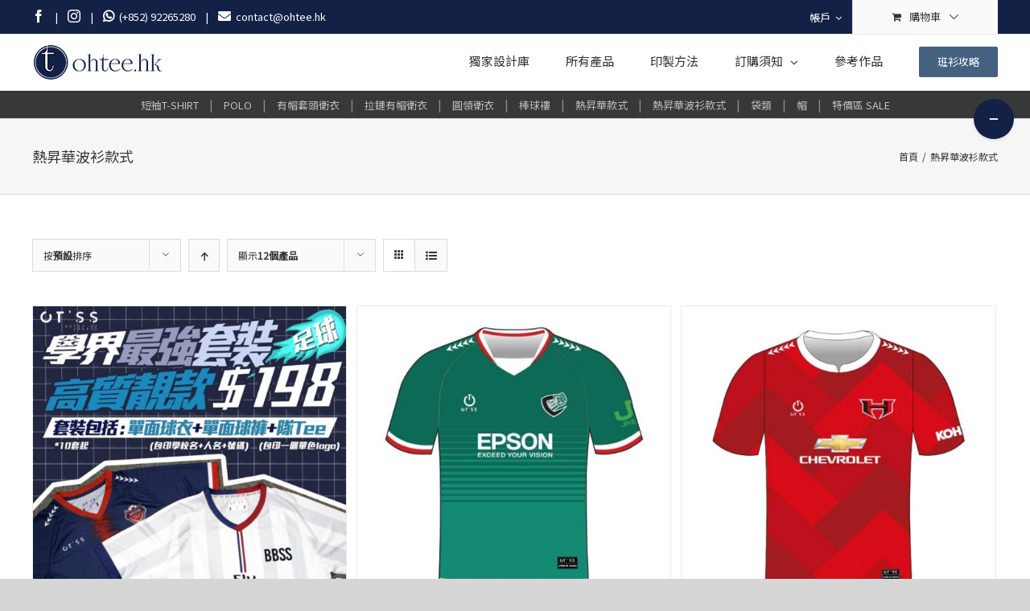

--- FILE ---
content_type: text/html; charset=UTF-8
request_url: https://ohtee.hk/product-category/%E7%86%B1%E6%98%87%E8%8F%AF%E6%B3%A2%E8%A1%AB%E6%AC%BE%E5%BC%8F/
body_size: 16335
content:
<!DOCTYPE html>
<html class="avada-html-layout-wide" lang="zh-TW" prefix="og: http://ogp.me/ns# fb: http://ogp.me/ns/fb# og: http://ogp.me/ns#">
<head>
	<meta http-equiv="X-UA-Compatible" content="IE=edge" />
	<meta http-equiv="Content-Type" content="text/html; charset=utf-8"/>
	<meta name="viewport" content="width=device-width, initial-scale=1" />
	<title>熱昇華波衫款式 - OHTEE.HK</title>

<!-- This site is optimized with the Yoast SEO Premium plugin v9.2.1 - https://yoast.com/wordpress/plugins/seo/ -->
<link rel="canonical" href="https://ohtee.hk/product-category/%e7%86%b1%e6%98%87%e8%8f%af%e6%b3%a2%e8%a1%ab%e6%ac%be%e5%bc%8f/" />
<link rel="next" href="https://ohtee.hk/product-category/%e7%86%b1%e6%98%87%e8%8f%af%e6%b3%a2%e8%a1%ab%e6%ac%be%e5%bc%8f/page/2/" />
<meta property="og:locale" content="zh_TW" />
<meta property="og:type" content="object" />
<meta property="og:title" content="熱昇華波衫款式 - OHTEE.HK" />
<meta property="og:url" content="https://ohtee.hk/product-category/%e7%86%b1%e6%98%87%e8%8f%af%e6%b3%a2%e8%a1%ab%e6%ac%be%e5%bc%8f/" />
<meta property="og:site_name" content="OHTEE.HK" />
<meta name="twitter:card" content="summary_large_image" />
<meta name="twitter:title" content="熱昇華波衫款式 - OHTEE.HK" />
<script type='application/ld+json'>{"@context":"https:\/\/schema.org","@type":"Organization","url":"https:\/\/ohtee.hk\/","sameAs":[],"@id":"https:\/\/ohtee.hk\/#organization","name":"OHTEE.HK","logo":"https:\/\/ohtee.hk\/wp-content\/uploads\/2018\/07\/FULL_LOGO_2x.png"}</script>
<!-- / Yoast SEO Premium plugin. -->

<link rel='dns-prefetch' href='//s.w.org' />
<link rel="alternate" type="application/rss+xml" title="訂閱《OHTEE.HK》&raquo; 資訊提供" href="https://ohtee.hk/feed/" />
<link rel="alternate" type="application/rss+xml" title="訂閱《OHTEE.HK》&raquo; 留言的資訊提供" href="https://ohtee.hk/comments/feed/" />
		
		
		
		
				<link rel="alternate" type="application/rss+xml" title="訂閱《OHTEE.HK》&raquo; 分類〈熱昇華波衫款式〉的資訊提供" href="https://ohtee.hk/product-category/%e7%86%b1%e6%98%87%e8%8f%af%e6%b3%a2%e8%a1%ab%e6%ac%be%e5%bc%8f/feed/" />
		<script type="text/javascript">
			window._wpemojiSettings = {"baseUrl":"https:\/\/s.w.org\/images\/core\/emoji\/11\/72x72\/","ext":".png","svgUrl":"https:\/\/s.w.org\/images\/core\/emoji\/11\/svg\/","svgExt":".svg","source":{"concatemoji":"https:\/\/ohtee.hk\/wp-includes\/js\/wp-emoji-release.min.js?ver=4.9.28"}};
			!function(e,a,t){var n,r,o,i=a.createElement("canvas"),p=i.getContext&&i.getContext("2d");function s(e,t){var a=String.fromCharCode;p.clearRect(0,0,i.width,i.height),p.fillText(a.apply(this,e),0,0);e=i.toDataURL();return p.clearRect(0,0,i.width,i.height),p.fillText(a.apply(this,t),0,0),e===i.toDataURL()}function c(e){var t=a.createElement("script");t.src=e,t.defer=t.type="text/javascript",a.getElementsByTagName("head")[0].appendChild(t)}for(o=Array("flag","emoji"),t.supports={everything:!0,everythingExceptFlag:!0},r=0;r<o.length;r++)t.supports[o[r]]=function(e){if(!p||!p.fillText)return!1;switch(p.textBaseline="top",p.font="600 32px Arial",e){case"flag":return s([55356,56826,55356,56819],[55356,56826,8203,55356,56819])?!1:!s([55356,57332,56128,56423,56128,56418,56128,56421,56128,56430,56128,56423,56128,56447],[55356,57332,8203,56128,56423,8203,56128,56418,8203,56128,56421,8203,56128,56430,8203,56128,56423,8203,56128,56447]);case"emoji":return!s([55358,56760,9792,65039],[55358,56760,8203,9792,65039])}return!1}(o[r]),t.supports.everything=t.supports.everything&&t.supports[o[r]],"flag"!==o[r]&&(t.supports.everythingExceptFlag=t.supports.everythingExceptFlag&&t.supports[o[r]]);t.supports.everythingExceptFlag=t.supports.everythingExceptFlag&&!t.supports.flag,t.DOMReady=!1,t.readyCallback=function(){t.DOMReady=!0},t.supports.everything||(n=function(){t.readyCallback()},a.addEventListener?(a.addEventListener("DOMContentLoaded",n,!1),e.addEventListener("load",n,!1)):(e.attachEvent("onload",n),a.attachEvent("onreadystatechange",function(){"complete"===a.readyState&&t.readyCallback()})),(n=t.source||{}).concatemoji?c(n.concatemoji):n.wpemoji&&n.twemoji&&(c(n.twemoji),c(n.wpemoji)))}(window,document,window._wpemojiSettings);
		</script>
		<style type="text/css">
img.wp-smiley,
img.emoji {
	display: inline !important;
	border: none !important;
	box-shadow: none !important;
	height: 1em !important;
	width: 1em !important;
	margin: 0 .07em !important;
	vertical-align: -0.1em !important;
	background: none !important;
	padding: 0 !important;
}
</style>
<style id='woocommerce-inline-inline-css' type='text/css'>
.woocommerce form .form-row .required { visibility: visible; }
</style>
<link rel='stylesheet' id='avada-stylesheet-css'  href='https://ohtee.hk/wp-content/themes/Avada/assets/css/style.min.css?ver=5.6.2' type='text/css' media='all' />
<link rel='stylesheet' id='child-style-css'  href='https://ohtee.hk/wp-content/themes/Avada-Child-Theme/style.css?ver=4.9.28' type='text/css' media='all' />
<!--[if lte IE 9]>
<link rel='stylesheet' id='avada-IE-fontawesome-css'  href='https://ohtee.hk/wp-content/themes/Avada/includes/lib/assets/fonts/fontawesome/font-awesome.min.css?ver=5.6.2' type='text/css' media='all' />
<![endif]-->
<!--[if IE]>
<link rel='stylesheet' id='avada-IE-css'  href='https://ohtee.hk/wp-content/themes/Avada/assets/css/ie.min.css?ver=5.6.2' type='text/css' media='all' />
<![endif]-->
<link rel='stylesheet' id='fusion-dynamic-css-css'  href='https://ohtee.hk/wp-content/uploads/fusion-styles/7b40ef167a05142c364435efe6619940.min.css?ver=4.9.28' type='text/css' media='all' />
<script type='text/javascript' src='https://ohtee.hk/wp-includes/js/jquery/jquery.js?ver=1.12.4'></script>
<script type='text/javascript' src='https://ohtee.hk/wp-includes/js/jquery/jquery-migrate.min.js?ver=1.4.1'></script>
<link rel='https://api.w.org/' href='https://ohtee.hk/wp-json/' />
<link rel="EditURI" type="application/rsd+xml" title="RSD" href="https://ohtee.hk/xmlrpc.php?rsd" />
<link rel="wlwmanifest" type="application/wlwmanifest+xml" href="https://ohtee.hk/wp-includes/wlwmanifest.xml" /> 
<meta name="generator" content="WordPress 4.9.28" />
<meta name="generator" content="WooCommerce 3.4.7" />

		<script>
		(function(h,o,t,j,a,r){
			h.hj=h.hj||function(){(h.hj.q=h.hj.q||[]).push(arguments)};
			h._hjSettings={hjid:1933789,hjsv:5};
			a=o.getElementsByTagName('head')[0];
			r=o.createElement('script');r.async=1;
			r.src=t+h._hjSettings.hjid+j+h._hjSettings.hjsv;
			a.appendChild(r);
		})(window,document,'//static.hotjar.com/c/hotjar-','.js?sv=');
		</script>
		<style type="text/css">dd ul.bulleted {  float:none;clear:both; }</style>	<noscript><style>.woocommerce-product-gallery{ opacity: 1 !important; }</style></noscript>
	
<!-- Facebook Pixel Code -->
<script type='text/javascript'>
!function(f,b,e,v,n,t,s){if(f.fbq)return;n=f.fbq=function(){n.callMethod?
n.callMethod.apply(n,arguments):n.queue.push(arguments)};if(!f._fbq)f._fbq=n;
n.push=n;n.loaded=!0;n.version='2.0';n.queue=[];t=b.createElement(e);t.async=!0;
t.src=v;s=b.getElementsByTagName(e)[0];s.parentNode.insertBefore(t,s)}(window,
document,'script','https://connect.facebook.net/en_US/fbevents.js');
</script>
<!-- End Facebook Pixel Code -->
<script type='text/javascript'>
  fbq('init', '374859359768698', [], {
    "agent": "wordpress-4.9.28-1.7.25"
});
</script><script type='text/javascript'>
  fbq('track', 'PageView', []);
</script>
<!-- Facebook Pixel Code -->
<noscript>
<img height="1" width="1" style="display:none" alt="fbpx"
src="https://www.facebook.com/tr?id=374859359768698&ev=PageView&noscript=1" />
</noscript>
<!-- End Facebook Pixel Code -->
		<link rel="icon" href="https://ohtee.hk/wp-content/uploads/2018/12/cropped-OHTEE.HK_-1-32x32.png" sizes="32x32" />
<link rel="icon" href="https://ohtee.hk/wp-content/uploads/2018/12/cropped-OHTEE.HK_-1-192x192.png" sizes="192x192" />
<link rel="apple-touch-icon-precomposed" href="https://ohtee.hk/wp-content/uploads/2018/12/cropped-OHTEE.HK_-1-180x180.png" />
<meta name="msapplication-TileImage" content="https://ohtee.hk/wp-content/uploads/2018/12/cropped-OHTEE.HK_-1-270x270.png" />

		
	<script type="text/javascript">
		var doc = document.documentElement;
		doc.setAttribute('data-useragent', navigator.userAgent);
	</script>

	<script>
(function(w,d,s,l,i){w[l]=w[l]||[];w[l].push({'gtm.start':
new Date().getTime(),event:'gtm.js'});var f=d.getElementsByTagName(s)[0],
j=d.createElement(s),dl=l!='dataLayer'?'&l='+l:'';j.async=true;j.src=
'https://www.googletagmanager.com/gtm.js?id='+i+dl;f.parentNode.insertBefore(j,f);
})(window,document,'script','dataLayer','GTM-KN39NSKG');
(function(i,s,o,g,r,a,m){i['GoogleAnalyticsObject']=r;i[r]=i[r]||function(){
(i[r].q=i[r].q||[]).push(arguments)},i[r].l=1*new Date();a=s.createElement(o),
m=s.getElementsByTagName(o)[0];a.async=1;a.src=g;m.parentNode.insertBefore(a,m)
})(window,document,'script','https://www.google-analytics.com/analytics.js','ga');

ga('create', 'UA-76947260-1', 'auto');
ga('send', 'pageview');
</script><link rel="apple-touch-icon" sizes="57x57" href="/apple-icon-57x57.png">
<link rel="apple-touch-icon" sizes="60x60" href="/apple-icon-60x60.png">
<link rel="apple-touch-icon" sizes="72x72" href="/apple-icon-72x72.png">
<link rel="apple-touch-icon" sizes="76x76" href="/apple-icon-76x76.png">
<link rel="apple-touch-icon" sizes="114x114" href="/apple-icon-114x114.png">
<link rel="apple-touch-icon" sizes="120x120" href="/apple-icon-120x120.png">
<link rel="apple-touch-icon" sizes="144x144" href="/apple-icon-144x144.png">
<link rel="apple-touch-icon" sizes="152x152" href="/apple-icon-152x152.png">
<link rel="apple-touch-icon" sizes="180x180" href="/apple-icon-180x180.png">
<link rel="icon" type="image/png" sizes="192x192"  href="/android-icon-192x192.png">
<link rel="icon" type="image/png" sizes="32x32" href="/favicon-32x32.png">
<link rel="icon" type="image/png" sizes="96x96" href="/favicon-96x96.png">
<link rel="icon" type="image/png" sizes="16x16" href="/favicon-16x16.png">
<link rel="manifest" href="/manifest.json">
<meta name="msapplication-TileColor" content="#ffffff">
<meta name="msapplication-TileImage" content="/ms-icon-144x144.png">
<meta name="theme-color" content="#ffffff">
<link href="https://fonts.googleapis.com/css?family=Noto+Sans+TC" rel="stylesheet"></head>

<body class="archive tax-product_cat term-69 woocommerce woocommerce-page woocommerce-no-js fusion-image-hovers fusion-body ltr fusion-sticky-header no-tablet-sticky-header no-mobile-sticky-header no-mobile-slidingbar no-mobile-totop mobile-logo-pos-left layout-wide-mode fusion-top-header menu-text-align-center fusion-woo-product-design-classic mobile-menu-design-modern fusion-show-pagination-text fusion-header-layout-v3 avada-responsive avada-footer-fx-none fusion-search-form-classic fusion-avatar-square">
	<a class="skip-link screen-reader-text" href="#content">Skip to content</a>
				<div id="wrapper" class="">
		<div id="home" style="position:relative;top:-1px;"></div>
		
			<header class="fusion-header-wrapper">
				<div class="fusion-header-v3 fusion-logo-left fusion-sticky-menu- fusion-sticky-logo-1 fusion-mobile-logo-  fusion-mobile-menu-design-modern">
					
<div class="fusion-secondary-header">
	<div class="fusion-row">
					<div class="fusion-alignleft">
				<div class="fusion-contact-info"><a class="fusion-social-network-icon fusion-tooltip fusion-facebook fusion-icon-facebook" style="color:#ffffff;font-size: 16px;" href="https://www.facebook.com/ohteehk" target="_blank" data-placement="bottom" data-title="" data-toggle="tooltip" title="" data-original-title="Facebook"><span class="screen-reader-text">Facebook</span></a> &nbsp<span class="fusion-header-separator">|</span>  <a class="fusion-social-network-icon fusion-tooltip fusion-instagram fusion-icon-instagram" style="color:#ffffff;font-size: 16px;" href="https://instagram.com/ohtee_hk" target="_blank" data-placement="bottom" data-title="Instagram" data-toggle="tooltip" title="" data-original-title="Instagram"><span class="screen-reader-text">Instagram</span></a> &nbsp<span class="fusion-header-separator">|</span>  <a href="https://wa.me/85292265280" target="_blank"><i class="fa fa-whatsapp" style="font-size: 16px;" aria-hidden="true"></i>  (+852) 92265280</a> &nbsp<span class="fusion-header-separator">|</span>  <i class="fa fa-envelope" style="font-size: 16px;" aria-hidden="true"></i>  <span><a href="/cdn-cgi/l/email-protection" class="__cf_email__" data-cfemail="25464a4b51444651654a4d5140400b4d4e">[email&#160;protected]</a></span></div>			</div>
							<div class="fusion-alignright">
				<nav class="fusion-secondary-menu" role="navigation" aria-label="Secondary Menu"><ul role="menubar" id="menu-top-menu" class="menu"><li role="menuitem" class="menu-item fusion-dropdown-menu menu-item-has-children fusion-custom-menu-item fusion-menu-login-box"><a href="https://ohtee.hk/my-account/" aria-haspopup="true" class="fusion-bar-highlight"><span class="menu-text">帳戶</span><span class="fusion-caret"><i class="fusion-dropdown-indicator"></i></span></a><div class="fusion-custom-menu-item-contents"><form action="https://ohtee.hk/wp-login.php" name="loginform" method="post"><p><input type="text" class="input-text" name="log" id="username" value="" placeholder="使用者名稱" /></p><p><input type="password" class="input-text" name="pwd" id="password" value="" placeholder="密碼" /></p><p class="fusion-remember-checkbox"><label for="fusion-menu-login-box-rememberme"><input name="rememberme" type="checkbox" id="fusion-menu-login-box-rememberme" value="forever"> 記住我</label></p><input type="hidden" name="fusion_woo_login_box" value="true" /><p class="fusion-login-box-submit"><input type="submit" name="wp-submit" id="wp-submit" class="button button-small default comment-submit" value="登入"><input type="hidden" name="redirect" value="/product-category/%E7%86%B1%E6%98%87%E8%8F%AF%E6%B3%A2%E8%A1%AB%E6%AC%BE%E5%BC%8F/"></p></form><a class="fusion-menu-login-box-register" href="https://ohtee.hk/my-account/" title="Register">Register</a></div></li><li role="menuitem" class="fusion-custom-menu-item fusion-menu-cart fusion-secondary-menu-cart"><a class="fusion-secondary-menu-icon fusion-bar-highlight" href="https://ohtee.hk/cart/"><span class="menu-text" aria-label="查看購物車">購物車</span></a></li></ul></nav><nav class="fusion-mobile-nav-holder fusion-mobile-menu-text-align-left"></nav>			</div>
			</div>
</div>
<div class="fusion-header-sticky-height"></div>
<div class="fusion-header">
	<div class="fusion-row">
					<div class="fusion-logo" data-margin-top="5px" data-margin-bottom="5px" data-margin-left="0px" data-margin-right="0px">
			<a class="fusion-logo-link"  href="https://ohtee.hk/" >

						<!-- standard logo -->
			<img src="https://ohtee.hk/wp-content/uploads/2018/07/FULL_LOGO_small.png" srcset="https://ohtee.hk/wp-content/uploads/2018/07/FULL_LOGO_small.png 1x, https://ohtee.hk/wp-content/uploads/2018/07/FULL_LOGO_2x.png 2x" width="163" height="59" style="max-height:59px;height:auto;" alt="OHTEE.HK Logo" retina_logo_url="https://ohtee.hk/wp-content/uploads/2018/07/FULL_LOGO_2x.png" class="fusion-standard-logo" />

			
							<!-- sticky header logo -->
				<img src="https://ohtee.hk/wp-content/uploads/2018/07/FULL_LOGO_small.png" srcset="https://ohtee.hk/wp-content/uploads/2018/07/FULL_LOGO_small.png 1x, https://ohtee.hk/wp-content/uploads/2018/07/FULL_LOGO_2x.png 2x" width="163" height="59" style="max-height:59px;height:auto;" alt="OHTEE.HK Logo" retina_logo_url="https://ohtee.hk/wp-content/uploads/2018/07/FULL_LOGO_2x.png" class="fusion-sticky-logo" />
					</a>
		</div>		<nav class="fusion-main-menu" aria-label="Main Menu"><ul role="menubar" id="menu-main-menu" class="fusion-menu"><li  id="menu-item-45"  class="menu-item menu-item-type-post_type menu-item-object-page menu-item-45"  ><a  href="https://ohtee.hk/%e7%8d%a8%e5%ae%b6%e8%a8%ad%e8%a8%88%e5%ba%ab/" class="fusion-bar-highlight" role="menuitem"><span class="menu-text">獨家設計庫</span></a></li><li  id="menu-item-46"  class="menu-item menu-item-type-post_type menu-item-object-page menu-item-46"  ><a  href="https://ohtee.hk/%e6%89%80%e6%9c%89%e7%94%a2%e5%93%81/" class="fusion-bar-highlight" role="menuitem"><span class="menu-text">所有產品</span></a></li><li  id="menu-item-47"  class="menu-item menu-item-type-post_type menu-item-object-page menu-item-47"  ><a  href="https://ohtee.hk/%e5%8d%b0%e8%a3%bd%e6%96%b9%e6%b3%95/" class="fusion-bar-highlight" role="menuitem"><span class="menu-text">印製方法</span></a></li><li  id="menu-item-48"  class="menu-item menu-item-type-post_type menu-item-object-page menu-item-has-children menu-item-48 fusion-dropdown-menu"  ><a  href="https://ohtee.hk/%e8%a8%82%e8%b3%bc%e9%a0%88%e7%9f%a5/" class="fusion-bar-highlight" role="menuitem"><span class="menu-text">訂購須知</span> <span class="fusion-caret"><i class="fusion-dropdown-indicator"></i></span></a><ul role="menu" class="sub-menu"><li  id="menu-item-50"  class="menu-item menu-item-type-custom menu-item-object-custom menu-item-50 fusion-dropdown-submenu"  ><a  href="/訂購須知/#訂購流程" class="fusion-bar-highlight" role="menuitem"><span>訂購流程</span></a></li><li  id="menu-item-52"  class="menu-item menu-item-type-custom menu-item-object-custom menu-item-52 fusion-dropdown-submenu"  ><a  href="/訂購須知/#付款方法" class="fusion-bar-highlight" role="menuitem"><span>付款方法</span></a></li><li  id="menu-item-53"  class="menu-item menu-item-type-custom menu-item-object-custom menu-item-53 fusion-dropdown-submenu"  ><a  href="/訂購須知/#取貨方法" class="fusion-bar-highlight" role="menuitem"><span>取貨方法</span></a></li><li  id="menu-item-51"  class="menu-item menu-item-type-custom menu-item-object-custom menu-item-51 fusion-dropdown-submenu"  ><a  href="/訂購須知/#檔案要求" class="fusion-bar-highlight" role="menuitem"><span>檔案要求</span></a></li><li  id="menu-item-54"  class="menu-item menu-item-type-custom menu-item-object-custom menu-item-54 fusion-dropdown-submenu"  ><a  href="/訂購須知/#常用印刷字體" class="fusion-bar-highlight" role="menuitem"><span>常用印刷字體</span></a></li><li  id="menu-item-55"  class="menu-item menu-item-type-custom menu-item-object-custom menu-item-55 fusion-dropdown-submenu"  ><a  href="/訂購須知/#常見問題" class="fusion-bar-highlight" role="menuitem"><span>常見問題</span></a></li><li  id="menu-item-2920"  class="menu-item menu-item-type-post_type menu-item-object-page menu-item-2920 fusion-dropdown-submenu"  ><a  href="https://ohtee.hk/%e8%81%af%e7%b5%a1%e6%88%91%e5%80%91/" class="fusion-bar-highlight" role="menuitem"><span>聯絡我們</span></a></li></ul></li><li  id="menu-item-49"  class="menu-item menu-item-type-post_type menu-item-object-page menu-item-49"  ><a  href="https://ohtee.hk/%e5%8f%83%e8%80%83%e4%bd%9c%e5%93%81/" class="fusion-bar-highlight" role="menuitem"><span class="menu-text">參考作品</span></a></li><li  id="menu-item-3452"  class="menu-item menu-item-type-custom menu-item-object-custom menu-item-3452 fusion-menu-item-button"  ><a  href="https://ohtee.hk/2018/08/08/%e6%95%b4%e7%8f%ad%e8%a1%ab%e4%ba%94%e5%a4%a7%e6%94%bb%e7%95%a5/" class="fusion-bar-highlight" role="menuitem"><span class="menu-text fusion-button button-default button-medium">班衫攻略</span></a></li></ul></nav>	<div class="fusion-mobile-menu-icons">
							<a href="#" class="fusion-icon fusion-icon-bars" aria-label="Toggle mobile menu" aria-expanded="false"></a>
		
					<a href="#" class="fusion-icon fusion-icon-search" aria-label="Toggle mobile search"></a>
		
		
			</div>
	
<nav class="fusion-mobile-nav-holder fusion-mobile-menu-text-align-left"></nav>

		
<div class="fusion-clearfix"></div>
<div class="fusion-mobile-menu-search">
	<form role="search" class="searchform fusion-search-form" method="get" action="https://ohtee.hk/">
	<div class="fusion-search-form-content">
		<div class="fusion-search-field search-field">
			<label class="screen-reader-text" for="s">Search for:</label>
			<input type="text" value="" name="s" class="s" placeholder="搜尋 ..." required aria-required="true" aria-label="搜尋 ..."/>
		</div>
		<div class="fusion-search-button search-button">
			<input type="submit" class="fusion-search-submit searchsubmit" value="&#xf002;" />
		</div>
	</div>
</form>
</div>
			</div>
</div>
				</div>
				<div class="fusion-clearfix"></div>
			</header>
					
		
		<div id="sliders-container">
					</div>
				
		
					<div class="fusion-page-title-bar fusion-page-title-bar-breadcrumbs fusion-page-title-bar-left">
	<div class="fusion-page-title-row">
		<div class="fusion-page-title-wrapper">
			<div class="fusion-page-title-captions">

																			<h1 class="entry-title">熱昇華波衫款式</h1>

									
				
			</div>

												<div class="fusion-page-title-secondary">
						<div class="fusion-breadcrumbs"><span itemscope itemtype="http://data-vocabulary.org/Breadcrumb"><a itemprop="url" href="https://ohtee.hk"><span itemprop="title">首頁</span></a></span><span class="fusion-breadcrumb-sep">/</span><span class="breadcrumb-leaf">熱昇華波衫款式</span></div>					</div>
							
		</div>
	</div>
</div>
		
		
						<main id="main" role="main" class="clearfix " style="">
			<div class="fusion-row" style="">
		<div class="woocommerce-container">
			<section id="content"class="full-width" style="width: 100%;">
		<header class="woocommerce-products-header">
	
	</header>

<div class="catalog-ordering fusion-clearfix">
			<div class="orderby-order-container">
			<ul class="orderby order-dropdown">
				<li>
					<span class="current-li">
						<span class="current-li-content">
														<a aria-haspopup="true">按<strong>預設</strong>排序</a>
						</span>
					</span>
					<ul>
												<li class="">
														<a href="?product_orderby=name">按<strong>產品名</strong>排序</a>
						</li>
						<li class="">
														<a href="?product_orderby=price">按<strong>價格</strong>排序</a>
						</li>
						<li class="">
														<a href="?product_orderby=date">按<strong>日期</strong>排序</a>
						</li>
						<li class="">
														<a href="?product_orderby=popularity">按<strong>熱門程度</strong>排序</a>
						</li>
													<li class="">
																<a href="?product_orderby=rating">按<strong>評價</strong>排序</a>
							</li>
											</ul>
				</li>
			</ul>

			<ul class="order">
															<li class="desc"><a aria-label="Ascending order" aria-haspopup="true" href="?product_order=asc"><i class="fusion-icon-arrow-down2 icomoon-up"></i></a></li>
												</ul>
		</div>

		<ul class="sort-count order-dropdown">
			<li>
								<span class="current-li"><a aria-haspopup="true">顯示<strong>12個產品</strong></a></span>
				<ul>
					<li class="current">
												<a href="?product_count=12">顯示<strong>12個產品</strong></a>
					</li>
					<li class="">
												<a href="?product_count=24">顯示<strong>24個產品</strong></a>
					</li>
					<li class="">
												<a href="?product_count=36">顯示<strong>36個產品</strong></a>
					</li>
				</ul>
			</li>
		</ul>
	
											<ul class="fusion-grid-list-view">
			<li class="fusion-grid-view-li active-view">
				<a class="fusion-grid-view" aria-label="View as grid" aria-haspopup="true" href="?product_view=grid"><i class="fusion-icon-grid icomoon-grid"></i></a>
			</li>
			<li class="fusion-list-view-li">
				<a class="fusion-list-view" aria-haspopup="true" aria-label="View as list" href="?product_view=list"><i class="fusion-icon-list icomoon-list"></i></a>
			</li>
		</ul>
	</div>
<ul class="products clearfix products-3">
<li class="post-1980 product type-product status-publish has-post-thumbnail product_cat-70 product_tag-otssstyle product_tag-77 product_tag-78 product_tag-75 product_tag-73 product_tag-74 product_tag-76 product_tag-81 product-grid-view first instock shipping-taxable purchasable product-type-variable has-default-attributes">
	<a href="https://ohtee.hk/product/%e8%b6%b3%e7%90%83otss%e5%ad%b8%e7%95%8c%e6%9c%80%e5%bc%b7%e5%a5%97%e8%a3%9d/" class="product-images" aria-label="【足球】OT&#8217;SS學界最強套裝">

<div class="crossfade-images">
	<img width="500" height="500" src="https://ohtee.hk/wp-content/uploads/2019/08/STRAIGHT_IG_ALL-500x500.jpg" class="hover-image" alt="" srcset="https://ohtee.hk/wp-content/uploads/2019/08/STRAIGHT_IG_ALL-32x32.jpg 32w, https://ohtee.hk/wp-content/uploads/2019/08/STRAIGHT_IG_ALL-66x66.jpg 66w, https://ohtee.hk/wp-content/uploads/2019/08/STRAIGHT_IG_ALL-100x100.jpg 100w, https://ohtee.hk/wp-content/uploads/2019/08/STRAIGHT_IG_ALL-150x150.jpg 150w, https://ohtee.hk/wp-content/uploads/2019/08/STRAIGHT_IG_ALL-200x200.jpg 200w, https://ohtee.hk/wp-content/uploads/2019/08/STRAIGHT_IG_ALL-300x300.jpg 300w, https://ohtee.hk/wp-content/uploads/2019/08/STRAIGHT_IG_ALL-400x400.jpg 400w, https://ohtee.hk/wp-content/uploads/2019/08/STRAIGHT_IG_ALL-500x500.jpg 500w, https://ohtee.hk/wp-content/uploads/2019/08/STRAIGHT_IG_ALL-600x600.jpg 600w, https://ohtee.hk/wp-content/uploads/2019/08/STRAIGHT_IG_ALL-700x700.jpg 700w, https://ohtee.hk/wp-content/uploads/2019/08/STRAIGHT_IG_ALL-768x768.jpg 768w, https://ohtee.hk/wp-content/uploads/2019/08/STRAIGHT_IG_ALL-800x800.jpg 800w, https://ohtee.hk/wp-content/uploads/2019/08/STRAIGHT_IG_ALL-1024x1024.jpg 1024w, https://ohtee.hk/wp-content/uploads/2019/08/STRAIGHT_IG_ALL-1200x1200.jpg 1200w" sizes="(max-width: 500px) 100vw, 500px" />	<img width="500" height="500" src="https://ohtee.hk/wp-content/uploads/2019/08/OTSS-PACKAGE學界2019_足球-500x500.jpg" class="attachment-shop_catalog size-shop_catalog wp-post-image" alt="" srcset="https://ohtee.hk/wp-content/uploads/2019/08/OTSS-PACKAGE學界2019_足球-32x32.jpg 32w, https://ohtee.hk/wp-content/uploads/2019/08/OTSS-PACKAGE學界2019_足球-66x66.jpg 66w, https://ohtee.hk/wp-content/uploads/2019/08/OTSS-PACKAGE學界2019_足球-100x100.jpg 100w, https://ohtee.hk/wp-content/uploads/2019/08/OTSS-PACKAGE學界2019_足球-150x150.jpg 150w, https://ohtee.hk/wp-content/uploads/2019/08/OTSS-PACKAGE學界2019_足球-200x200.jpg 200w, https://ohtee.hk/wp-content/uploads/2019/08/OTSS-PACKAGE學界2019_足球-300x300.jpg 300w, https://ohtee.hk/wp-content/uploads/2019/08/OTSS-PACKAGE學界2019_足球-400x400.jpg 400w, https://ohtee.hk/wp-content/uploads/2019/08/OTSS-PACKAGE學界2019_足球-500x500.jpg 500w, https://ohtee.hk/wp-content/uploads/2019/08/OTSS-PACKAGE學界2019_足球-600x600.jpg 600w, https://ohtee.hk/wp-content/uploads/2019/08/OTSS-PACKAGE學界2019_足球-700x700.jpg 700w, https://ohtee.hk/wp-content/uploads/2019/08/OTSS-PACKAGE學界2019_足球-768x768.jpg 768w, https://ohtee.hk/wp-content/uploads/2019/08/OTSS-PACKAGE學界2019_足球-800x800.jpg 800w, https://ohtee.hk/wp-content/uploads/2019/08/OTSS-PACKAGE學界2019_足球-1024x1024.jpg 1024w, https://ohtee.hk/wp-content/uploads/2019/08/OTSS-PACKAGE學界2019_足球-1200x1200.jpg 1200w" sizes="(max-width: 500px) 100vw, 500px" />			<div class="cart-loading"><i class="fusion-icon-spinner"></i></div>
	</div>
</a>
<div class="fusion-product-content">
	<div class="product-details">
		<div class="product-details-container">
<h3 class="product-title">
	<a href="https://ohtee.hk/product/%e8%b6%b3%e7%90%83otss%e5%ad%b8%e7%95%8c%e6%9c%80%e5%bc%b7%e5%a5%97%e8%a3%9d/">
		【足球】OT&#8217;SS學界最強套裝	</a>
</h3>
<div class="fusion-price-rating">

	<span class="price"><span class="woocommerce-Price-amount amount"><span class="woocommerce-Price-currencySymbol">&#36;</span>198.00</span></span>
		</div>
	</div>
</div>


	<div class="product-buttons">
		<div class="fusion-content-sep sep-double sep-solid"></div>
		<div class="product-buttons-container clearfix">
<a href="https://ohtee.hk/product/%e8%b6%b3%e7%90%83otss%e5%ad%b8%e7%95%8c%e6%9c%80%e5%bc%b7%e5%a5%97%e8%a3%9d/" data-quantity="1" class="button product_type_variable add_to_cart_button" data-product_id="1980" data-product_sku="66" aria-label="選取「【足球】OT&#039;SS學界最強套裝」選項" rel="nofollow">立即訂購</a><a href="https://ohtee.hk/product/%e8%b6%b3%e7%90%83otss%e5%ad%b8%e7%95%8c%e6%9c%80%e5%bc%b7%e5%a5%97%e8%a3%9d/" class="show_details_button">
	產品詳情</a>

	</div>
	</div>

	</div> </li>
<li class="post-1462 product type-product status-publish has-post-thumbnail product_cat-70 product_tag-otssstyle product_tag-77 product_tag-78 product_tag-75 product_tag-73 product_tag-74 product_tag-76 product_tag-81 product-grid-view instock shipping-taxable purchasable product-type-variable has-default-attributes">
	<a href="https://ohtee.hk/product/%e8%b6%b3%e7%90%83knight/" class="product-images" aria-label="【足球】KNIGHT">

<div class="crossfade-images">
	<img width="500" height="500" src="https://ohtee.hk/wp-content/uploads/2019/01/KNIGHT-product-pic-2-500x500.jpg" class="hover-image" alt="" srcset="https://ohtee.hk/wp-content/uploads/2019/01/KNIGHT-product-pic-2-32x32.jpg 32w, https://ohtee.hk/wp-content/uploads/2019/01/KNIGHT-product-pic-2-66x66.jpg 66w, https://ohtee.hk/wp-content/uploads/2019/01/KNIGHT-product-pic-2-100x100.jpg 100w, https://ohtee.hk/wp-content/uploads/2019/01/KNIGHT-product-pic-2-150x150.jpg 150w, https://ohtee.hk/wp-content/uploads/2019/01/KNIGHT-product-pic-2-200x200.jpg 200w, https://ohtee.hk/wp-content/uploads/2019/01/KNIGHT-product-pic-2-300x300.jpg 300w, https://ohtee.hk/wp-content/uploads/2019/01/KNIGHT-product-pic-2-400x400.jpg 400w, https://ohtee.hk/wp-content/uploads/2019/01/KNIGHT-product-pic-2-500x500.jpg 500w, https://ohtee.hk/wp-content/uploads/2019/01/KNIGHT-product-pic-2-600x600.jpg 600w, https://ohtee.hk/wp-content/uploads/2019/01/KNIGHT-product-pic-2.jpg 672w" sizes="(max-width: 500px) 100vw, 500px" />	<img width="500" height="500" src="https://ohtee.hk/wp-content/uploads/2019/01/KNIGHT-product-pic-1-new-500x500.jpg" class="attachment-shop_catalog size-shop_catalog wp-post-image" alt="" srcset="https://ohtee.hk/wp-content/uploads/2019/01/KNIGHT-product-pic-1-new-32x32.jpg 32w, https://ohtee.hk/wp-content/uploads/2019/01/KNIGHT-product-pic-1-new-66x66.jpg 66w, https://ohtee.hk/wp-content/uploads/2019/01/KNIGHT-product-pic-1-new-100x100.jpg 100w, https://ohtee.hk/wp-content/uploads/2019/01/KNIGHT-product-pic-1-new-150x150.jpg 150w, https://ohtee.hk/wp-content/uploads/2019/01/KNIGHT-product-pic-1-new-200x200.jpg 200w, https://ohtee.hk/wp-content/uploads/2019/01/KNIGHT-product-pic-1-new-300x300.jpg 300w, https://ohtee.hk/wp-content/uploads/2019/01/KNIGHT-product-pic-1-new-400x400.jpg 400w, https://ohtee.hk/wp-content/uploads/2019/01/KNIGHT-product-pic-1-new-500x500.jpg 500w, https://ohtee.hk/wp-content/uploads/2019/01/KNIGHT-product-pic-1-new-600x600.jpg 600w, https://ohtee.hk/wp-content/uploads/2019/01/KNIGHT-product-pic-1-new.jpg 672w" sizes="(max-width: 500px) 100vw, 500px" />			<div class="cart-loading"><i class="fusion-icon-spinner"></i></div>
	</div>
</a>
<div class="fusion-product-content">
	<div class="product-details">
		<div class="product-details-container">
<h3 class="product-title">
	<a href="https://ohtee.hk/product/%e8%b6%b3%e7%90%83knight/">
		【足球】KNIGHT	</a>
</h3>
<div class="fusion-price-rating">

	<span class="price"><span class="woocommerce-Price-amount amount"><span class="woocommerce-Price-currencySymbol">&#36;</span>140.00</span> &ndash; <span class="woocommerce-Price-amount amount"><span class="woocommerce-Price-currencySymbol">&#36;</span>180.00</span></span>
		</div>
	</div>
</div>


	<div class="product-buttons">
		<div class="fusion-content-sep sep-double sep-solid"></div>
		<div class="product-buttons-container clearfix">
<a href="https://ohtee.hk/product/%e8%b6%b3%e7%90%83knight/" data-quantity="1" class="button product_type_variable add_to_cart_button" data-product_id="1462" data-product_sku="32" aria-label="選取「【足球】KNIGHT」選項" rel="nofollow">立即訂購</a><a href="https://ohtee.hk/product/%e8%b6%b3%e7%90%83knight/" class="show_details_button">
	產品詳情</a>

	</div>
	</div>

	</div> </li>
<li class="post-1439 product type-product status-publish has-post-thumbnail product_cat-70 product_tag-otssstyle product_tag-77 product_tag-78 product_tag-75 product_tag-73 product_tag-74 product_tag-76 product_tag-81 product-grid-view last instock shipping-taxable purchasable product-type-variable has-default-attributes">
	<a href="https://ohtee.hk/product/%e8%b6%b3%e7%90%83grid/" class="product-images" aria-label="【足球】GRID">

<div class="crossfade-images">
	<img width="500" height="500" src="https://ohtee.hk/wp-content/uploads/2019/01/GRID-product-pic-2-new-500x500.jpg" class="hover-image" alt="" srcset="https://ohtee.hk/wp-content/uploads/2019/01/GRID-product-pic-2-new-32x32.jpg 32w, https://ohtee.hk/wp-content/uploads/2019/01/GRID-product-pic-2-new-66x66.jpg 66w, https://ohtee.hk/wp-content/uploads/2019/01/GRID-product-pic-2-new-100x100.jpg 100w, https://ohtee.hk/wp-content/uploads/2019/01/GRID-product-pic-2-new-150x150.jpg 150w, https://ohtee.hk/wp-content/uploads/2019/01/GRID-product-pic-2-new-200x200.jpg 200w, https://ohtee.hk/wp-content/uploads/2019/01/GRID-product-pic-2-new-300x300.jpg 300w, https://ohtee.hk/wp-content/uploads/2019/01/GRID-product-pic-2-new-400x400.jpg 400w, https://ohtee.hk/wp-content/uploads/2019/01/GRID-product-pic-2-new-500x500.jpg 500w, https://ohtee.hk/wp-content/uploads/2019/01/GRID-product-pic-2-new-600x600.jpg 600w, https://ohtee.hk/wp-content/uploads/2019/01/GRID-product-pic-2-new.jpg 672w" sizes="(max-width: 500px) 100vw, 500px" />	<img width="500" height="500" src="https://ohtee.hk/wp-content/uploads/2019/01/GRID-product-pic-1-new-500x500.jpg" class="attachment-shop_catalog size-shop_catalog wp-post-image" alt="" srcset="https://ohtee.hk/wp-content/uploads/2019/01/GRID-product-pic-1-new-32x32.jpg 32w, https://ohtee.hk/wp-content/uploads/2019/01/GRID-product-pic-1-new-66x66.jpg 66w, https://ohtee.hk/wp-content/uploads/2019/01/GRID-product-pic-1-new-100x100.jpg 100w, https://ohtee.hk/wp-content/uploads/2019/01/GRID-product-pic-1-new-150x150.jpg 150w, https://ohtee.hk/wp-content/uploads/2019/01/GRID-product-pic-1-new-200x200.jpg 200w, https://ohtee.hk/wp-content/uploads/2019/01/GRID-product-pic-1-new-300x300.jpg 300w, https://ohtee.hk/wp-content/uploads/2019/01/GRID-product-pic-1-new-400x400.jpg 400w, https://ohtee.hk/wp-content/uploads/2019/01/GRID-product-pic-1-new-500x500.jpg 500w, https://ohtee.hk/wp-content/uploads/2019/01/GRID-product-pic-1-new-600x600.jpg 600w, https://ohtee.hk/wp-content/uploads/2019/01/GRID-product-pic-1-new.jpg 672w" sizes="(max-width: 500px) 100vw, 500px" />			<div class="cart-loading"><i class="fusion-icon-spinner"></i></div>
	</div>
</a>
<div class="fusion-product-content">
	<div class="product-details">
		<div class="product-details-container">
<h3 class="product-title">
	<a href="https://ohtee.hk/product/%e8%b6%b3%e7%90%83grid/">
		【足球】GRID	</a>
</h3>
<div class="fusion-price-rating">

	<span class="price"><span class="woocommerce-Price-amount amount"><span class="woocommerce-Price-currencySymbol">&#36;</span>140.00</span> &ndash; <span class="woocommerce-Price-amount amount"><span class="woocommerce-Price-currencySymbol">&#36;</span>180.00</span></span>
		</div>
	</div>
</div>


	<div class="product-buttons">
		<div class="fusion-content-sep sep-double sep-solid"></div>
		<div class="product-buttons-container clearfix">
<a href="https://ohtee.hk/product/%e8%b6%b3%e7%90%83grid/" data-quantity="1" class="button product_type_variable add_to_cart_button" data-product_id="1439" data-product_sku="31" aria-label="選取「【足球】GRID」選項" rel="nofollow">立即訂購</a><a href="https://ohtee.hk/product/%e8%b6%b3%e7%90%83grid/" class="show_details_button">
	產品詳情</a>

	</div>
	</div>

	</div> </li>
<li class="post-1386 product type-product status-publish has-post-thumbnail product_cat-70 product_tag-otssstyle product_tag-77 product_tag-78 product_tag-75 product_tag-73 product_tag-74 product_tag-76 product_tag-81 product-grid-view first instock shipping-taxable purchasable product-type-variable has-default-attributes">
	<a href="https://ohtee.hk/product/%e8%b6%b3%e7%90%832018-state/" class="product-images" aria-label="【足球】2018 STATE">

<div class="crossfade-images">
	<img width="500" height="500" src="https://ohtee.hk/wp-content/uploads/2019/01/2018-STATE-product-photo-5-500x500.jpg" class="hover-image" alt="" srcset="https://ohtee.hk/wp-content/uploads/2019/01/2018-STATE-product-photo-5-32x32.jpg 32w, https://ohtee.hk/wp-content/uploads/2019/01/2018-STATE-product-photo-5-66x66.jpg 66w, https://ohtee.hk/wp-content/uploads/2019/01/2018-STATE-product-photo-5-100x100.jpg 100w, https://ohtee.hk/wp-content/uploads/2019/01/2018-STATE-product-photo-5-150x150.jpg 150w, https://ohtee.hk/wp-content/uploads/2019/01/2018-STATE-product-photo-5-200x200.jpg 200w, https://ohtee.hk/wp-content/uploads/2019/01/2018-STATE-product-photo-5-300x300.jpg 300w, https://ohtee.hk/wp-content/uploads/2019/01/2018-STATE-product-photo-5-400x400.jpg 400w, https://ohtee.hk/wp-content/uploads/2019/01/2018-STATE-product-photo-5-500x500.jpg 500w, https://ohtee.hk/wp-content/uploads/2019/01/2018-STATE-product-photo-5-600x600.jpg 600w, https://ohtee.hk/wp-content/uploads/2019/01/2018-STATE-product-photo-5.jpg 672w" sizes="(max-width: 500px) 100vw, 500px" />	<img width="500" height="500" src="https://ohtee.hk/wp-content/uploads/2019/01/2018-STATE-product-photo-4-500x500.jpg" class="attachment-shop_catalog size-shop_catalog wp-post-image" alt="" srcset="https://ohtee.hk/wp-content/uploads/2019/01/2018-STATE-product-photo-4-32x32.jpg 32w, https://ohtee.hk/wp-content/uploads/2019/01/2018-STATE-product-photo-4-66x66.jpg 66w, https://ohtee.hk/wp-content/uploads/2019/01/2018-STATE-product-photo-4-100x100.jpg 100w, https://ohtee.hk/wp-content/uploads/2019/01/2018-STATE-product-photo-4-150x150.jpg 150w, https://ohtee.hk/wp-content/uploads/2019/01/2018-STATE-product-photo-4-200x200.jpg 200w, https://ohtee.hk/wp-content/uploads/2019/01/2018-STATE-product-photo-4-300x300.jpg 300w, https://ohtee.hk/wp-content/uploads/2019/01/2018-STATE-product-photo-4-400x400.jpg 400w, https://ohtee.hk/wp-content/uploads/2019/01/2018-STATE-product-photo-4-500x500.jpg 500w, https://ohtee.hk/wp-content/uploads/2019/01/2018-STATE-product-photo-4-600x600.jpg 600w, https://ohtee.hk/wp-content/uploads/2019/01/2018-STATE-product-photo-4.jpg 672w" sizes="(max-width: 500px) 100vw, 500px" />			<div class="cart-loading"><i class="fusion-icon-spinner"></i></div>
	</div>
</a>
<div class="fusion-product-content">
	<div class="product-details">
		<div class="product-details-container">
<h3 class="product-title">
	<a href="https://ohtee.hk/product/%e8%b6%b3%e7%90%832018-state/">
		【足球】2018 STATE	</a>
</h3>
<div class="fusion-price-rating">

	<span class="price"><span class="woocommerce-Price-amount amount"><span class="woocommerce-Price-currencySymbol">&#36;</span>140.00</span> &ndash; <span class="woocommerce-Price-amount amount"><span class="woocommerce-Price-currencySymbol">&#36;</span>180.00</span></span>
		</div>
	</div>
</div>


	<div class="product-buttons">
		<div class="fusion-content-sep sep-double sep-solid"></div>
		<div class="product-buttons-container clearfix">
<a href="https://ohtee.hk/product/%e8%b6%b3%e7%90%832018-state/" data-quantity="1" class="button product_type_variable add_to_cart_button" data-product_id="1386" data-product_sku="28" aria-label="選取「【足球】2018 STATE」選項" rel="nofollow">立即訂購</a><a href="https://ohtee.hk/product/%e8%b6%b3%e7%90%832018-state/" class="show_details_button">
	產品詳情</a>

	</div>
	</div>

	</div> </li>
<li class="post-1415 product type-product status-publish has-post-thumbnail product_cat-70 product_tag-otssstyle product_tag-77 product_tag-78 product_tag-75 product_tag-73 product_tag-74 product_tag-76 product_tag-81 product-grid-view instock shipping-taxable purchasable product-type-variable has-default-attributes">
	<a href="https://ohtee.hk/product/%e8%b6%b3%e7%90%83diff/" class="product-images" aria-label="【足球】DIFF">

<div class="crossfade-images">
	<img width="500" height="500" src="https://ohtee.hk/wp-content/uploads/2019/01/DIFF-product-pic-5-new-500x500.jpg" class="hover-image" alt="" srcset="https://ohtee.hk/wp-content/uploads/2019/01/DIFF-product-pic-5-new-32x32.jpg 32w, https://ohtee.hk/wp-content/uploads/2019/01/DIFF-product-pic-5-new-66x66.jpg 66w, https://ohtee.hk/wp-content/uploads/2019/01/DIFF-product-pic-5-new-100x100.jpg 100w, https://ohtee.hk/wp-content/uploads/2019/01/DIFF-product-pic-5-new-150x150.jpg 150w, https://ohtee.hk/wp-content/uploads/2019/01/DIFF-product-pic-5-new-200x200.jpg 200w, https://ohtee.hk/wp-content/uploads/2019/01/DIFF-product-pic-5-new-300x300.jpg 300w, https://ohtee.hk/wp-content/uploads/2019/01/DIFF-product-pic-5-new-400x400.jpg 400w, https://ohtee.hk/wp-content/uploads/2019/01/DIFF-product-pic-5-new-500x500.jpg 500w, https://ohtee.hk/wp-content/uploads/2019/01/DIFF-product-pic-5-new-600x600.jpg 600w, https://ohtee.hk/wp-content/uploads/2019/01/DIFF-product-pic-5-new.jpg 672w" sizes="(max-width: 500px) 100vw, 500px" />	<img width="500" height="500" src="https://ohtee.hk/wp-content/uploads/2019/01/DIFF-product-pic-4-new-500x500.jpg" class="attachment-shop_catalog size-shop_catalog wp-post-image" alt="" srcset="https://ohtee.hk/wp-content/uploads/2019/01/DIFF-product-pic-4-new-32x32.jpg 32w, https://ohtee.hk/wp-content/uploads/2019/01/DIFF-product-pic-4-new-66x66.jpg 66w, https://ohtee.hk/wp-content/uploads/2019/01/DIFF-product-pic-4-new-100x100.jpg 100w, https://ohtee.hk/wp-content/uploads/2019/01/DIFF-product-pic-4-new-150x150.jpg 150w, https://ohtee.hk/wp-content/uploads/2019/01/DIFF-product-pic-4-new-200x200.jpg 200w, https://ohtee.hk/wp-content/uploads/2019/01/DIFF-product-pic-4-new-300x300.jpg 300w, https://ohtee.hk/wp-content/uploads/2019/01/DIFF-product-pic-4-new-400x400.jpg 400w, https://ohtee.hk/wp-content/uploads/2019/01/DIFF-product-pic-4-new-500x500.jpg 500w, https://ohtee.hk/wp-content/uploads/2019/01/DIFF-product-pic-4-new-600x600.jpg 600w, https://ohtee.hk/wp-content/uploads/2019/01/DIFF-product-pic-4-new.jpg 672w" sizes="(max-width: 500px) 100vw, 500px" />			<div class="cart-loading"><i class="fusion-icon-spinner"></i></div>
	</div>
</a>
<div class="fusion-product-content">
	<div class="product-details">
		<div class="product-details-container">
<h3 class="product-title">
	<a href="https://ohtee.hk/product/%e8%b6%b3%e7%90%83diff/">
		【足球】DIFF	</a>
</h3>
<div class="fusion-price-rating">

	<span class="price"><span class="woocommerce-Price-amount amount"><span class="woocommerce-Price-currencySymbol">&#36;</span>140.00</span> &ndash; <span class="woocommerce-Price-amount amount"><span class="woocommerce-Price-currencySymbol">&#36;</span>180.00</span></span>
		</div>
	</div>
</div>


	<div class="product-buttons">
		<div class="fusion-content-sep sep-double sep-solid"></div>
		<div class="product-buttons-container clearfix">
<a href="https://ohtee.hk/product/%e8%b6%b3%e7%90%83diff/" data-quantity="1" class="button product_type_variable add_to_cart_button" data-product_id="1415" data-product_sku="29" aria-label="選取「【足球】DIFF」選項" rel="nofollow">立即訂購</a><a href="https://ohtee.hk/product/%e8%b6%b3%e7%90%83diff/" class="show_details_button">
	產品詳情</a>

	</div>
	</div>

	</div> </li>
<li class="post-1473 product type-product status-publish has-post-thumbnail product_cat-71 product_tag-otssstyle product_tag-77 product_tag-78 product_tag-75 product_tag-79 product_tag-80 product_tag-73 product_tag-74 product-grid-view last instock shipping-taxable purchasable product-type-variable has-default-attributes">
	<a href="https://ohtee.hk/product/%e7%b1%83%e7%90%83treble/" class="product-images" aria-label="【籃球】TREBLE">

<div class="crossfade-images">
	<img width="500" height="500" src="https://ohtee.hk/wp-content/uploads/2019/02/TREBLE-product-pic-5-500x500.jpg" class="hover-image" alt="" srcset="https://ohtee.hk/wp-content/uploads/2019/02/TREBLE-product-pic-5-32x32.jpg 32w, https://ohtee.hk/wp-content/uploads/2019/02/TREBLE-product-pic-5-66x66.jpg 66w, https://ohtee.hk/wp-content/uploads/2019/02/TREBLE-product-pic-5-100x100.jpg 100w, https://ohtee.hk/wp-content/uploads/2019/02/TREBLE-product-pic-5-150x150.jpg 150w, https://ohtee.hk/wp-content/uploads/2019/02/TREBLE-product-pic-5-200x200.jpg 200w, https://ohtee.hk/wp-content/uploads/2019/02/TREBLE-product-pic-5-300x300.jpg 300w, https://ohtee.hk/wp-content/uploads/2019/02/TREBLE-product-pic-5-400x400.jpg 400w, https://ohtee.hk/wp-content/uploads/2019/02/TREBLE-product-pic-5-500x500.jpg 500w, https://ohtee.hk/wp-content/uploads/2019/02/TREBLE-product-pic-5-600x600.jpg 600w, https://ohtee.hk/wp-content/uploads/2019/02/TREBLE-product-pic-5.jpg 672w" sizes="(max-width: 500px) 100vw, 500px" />	<img width="500" height="500" src="https://ohtee.hk/wp-content/uploads/2019/02/TREBLE-product-pic-4-new-500x500.jpg" class="attachment-shop_catalog size-shop_catalog wp-post-image" alt="" srcset="https://ohtee.hk/wp-content/uploads/2019/02/TREBLE-product-pic-4-new-32x32.jpg 32w, https://ohtee.hk/wp-content/uploads/2019/02/TREBLE-product-pic-4-new-66x66.jpg 66w, https://ohtee.hk/wp-content/uploads/2019/02/TREBLE-product-pic-4-new-100x100.jpg 100w, https://ohtee.hk/wp-content/uploads/2019/02/TREBLE-product-pic-4-new-150x150.jpg 150w, https://ohtee.hk/wp-content/uploads/2019/02/TREBLE-product-pic-4-new-200x200.jpg 200w, https://ohtee.hk/wp-content/uploads/2019/02/TREBLE-product-pic-4-new-300x300.jpg 300w, https://ohtee.hk/wp-content/uploads/2019/02/TREBLE-product-pic-4-new-400x400.jpg 400w, https://ohtee.hk/wp-content/uploads/2019/02/TREBLE-product-pic-4-new-500x500.jpg 500w, https://ohtee.hk/wp-content/uploads/2019/02/TREBLE-product-pic-4-new-600x600.jpg 600w, https://ohtee.hk/wp-content/uploads/2019/02/TREBLE-product-pic-4-new.jpg 672w" sizes="(max-width: 500px) 100vw, 500px" />			<div class="cart-loading"><i class="fusion-icon-spinner"></i></div>
	</div>
</a>
<div class="fusion-product-content">
	<div class="product-details">
		<div class="product-details-container">
<h3 class="product-title">
	<a href="https://ohtee.hk/product/%e7%b1%83%e7%90%83treble/">
		【籃球】TREBLE	</a>
</h3>
<div class="fusion-price-rating">

	<span class="price"><span class="woocommerce-Price-amount amount"><span class="woocommerce-Price-currencySymbol">&#36;</span>140.00</span> &ndash; <span class="woocommerce-Price-amount amount"><span class="woocommerce-Price-currencySymbol">&#36;</span>180.00</span></span>
		</div>
	</div>
</div>


	<div class="product-buttons">
		<div class="fusion-content-sep sep-double sep-solid"></div>
		<div class="product-buttons-container clearfix">
<a href="https://ohtee.hk/product/%e7%b1%83%e7%90%83treble/" data-quantity="1" class="button product_type_variable add_to_cart_button" data-product_id="1473" data-product_sku="33" aria-label="選取「【籃球】TREBLE」選項" rel="nofollow">立即訂購</a><a href="https://ohtee.hk/product/%e7%b1%83%e7%90%83treble/" class="show_details_button">
	產品詳情</a>

	</div>
	</div>

	</div> </li>
<li class="post-1550 product type-product status-publish has-post-thumbnail product_cat-70 product_tag-otssstyle product_tag-77 product_tag-78 product_tag-75 product_tag-73 product_tag-74 product_tag-76 product_tag-81 product-grid-view first instock shipping-taxable purchasable product-type-variable has-default-attributes">
	<a href="https://ohtee.hk/product/%e8%b6%b3%e7%90%83odium/" class="product-images" aria-label="【足球】ODIUM">

<div class="crossfade-images">
	<img width="500" height="500" src="https://ohtee.hk/wp-content/uploads/2019/03/ODIUM-product-pic-11-500x500.jpg" class="hover-image" alt="" srcset="https://ohtee.hk/wp-content/uploads/2019/03/ODIUM-product-pic-11-32x32.jpg 32w, https://ohtee.hk/wp-content/uploads/2019/03/ODIUM-product-pic-11-66x66.jpg 66w, https://ohtee.hk/wp-content/uploads/2019/03/ODIUM-product-pic-11-100x100.jpg 100w, https://ohtee.hk/wp-content/uploads/2019/03/ODIUM-product-pic-11-150x150.jpg 150w, https://ohtee.hk/wp-content/uploads/2019/03/ODIUM-product-pic-11-200x200.jpg 200w, https://ohtee.hk/wp-content/uploads/2019/03/ODIUM-product-pic-11-300x300.jpg 300w, https://ohtee.hk/wp-content/uploads/2019/03/ODIUM-product-pic-11-400x400.jpg 400w, https://ohtee.hk/wp-content/uploads/2019/03/ODIUM-product-pic-11-500x500.jpg 500w, https://ohtee.hk/wp-content/uploads/2019/03/ODIUM-product-pic-11-600x600.jpg 600w, https://ohtee.hk/wp-content/uploads/2019/03/ODIUM-product-pic-11.jpg 672w" sizes="(max-width: 500px) 100vw, 500px" />	<img width="500" height="500" src="https://ohtee.hk/wp-content/uploads/2019/03/ODIUM-product-pic-10-500x500.jpg" class="attachment-shop_catalog size-shop_catalog wp-post-image" alt="" srcset="https://ohtee.hk/wp-content/uploads/2019/03/ODIUM-product-pic-10-32x32.jpg 32w, https://ohtee.hk/wp-content/uploads/2019/03/ODIUM-product-pic-10-66x66.jpg 66w, https://ohtee.hk/wp-content/uploads/2019/03/ODIUM-product-pic-10-100x100.jpg 100w, https://ohtee.hk/wp-content/uploads/2019/03/ODIUM-product-pic-10-150x150.jpg 150w, https://ohtee.hk/wp-content/uploads/2019/03/ODIUM-product-pic-10-200x200.jpg 200w, https://ohtee.hk/wp-content/uploads/2019/03/ODIUM-product-pic-10-300x300.jpg 300w, https://ohtee.hk/wp-content/uploads/2019/03/ODIUM-product-pic-10-400x400.jpg 400w, https://ohtee.hk/wp-content/uploads/2019/03/ODIUM-product-pic-10-500x500.jpg 500w, https://ohtee.hk/wp-content/uploads/2019/03/ODIUM-product-pic-10-600x600.jpg 600w, https://ohtee.hk/wp-content/uploads/2019/03/ODIUM-product-pic-10.jpg 672w" sizes="(max-width: 500px) 100vw, 500px" />			<div class="cart-loading"><i class="fusion-icon-spinner"></i></div>
	</div>
</a>
<div class="fusion-product-content">
	<div class="product-details">
		<div class="product-details-container">
<h3 class="product-title">
	<a href="https://ohtee.hk/product/%e8%b6%b3%e7%90%83odium/">
		【足球】ODIUM	</a>
</h3>
<div class="fusion-price-rating">

	<span class="price"><span class="woocommerce-Price-amount amount"><span class="woocommerce-Price-currencySymbol">&#36;</span>140.00</span> &ndash; <span class="woocommerce-Price-amount amount"><span class="woocommerce-Price-currencySymbol">&#36;</span>180.00</span></span>
		</div>
	</div>
</div>


	<div class="product-buttons">
		<div class="fusion-content-sep sep-double sep-solid"></div>
		<div class="product-buttons-container clearfix">
<a href="https://ohtee.hk/product/%e8%b6%b3%e7%90%83odium/" data-quantity="1" class="button product_type_variable add_to_cart_button" data-product_id="1550" data-product_sku="34" aria-label="選取「【足球】ODIUM」選項" rel="nofollow">立即訂購</a><a href="https://ohtee.hk/product/%e8%b6%b3%e7%90%83odium/" class="show_details_button">
	產品詳情</a>

	</div>
	</div>

	</div> </li>
<li class="post-1594 product type-product status-publish has-post-thumbnail product_cat-71 product_tag-otssstyle product_tag-77 product_tag-78 product_tag-75 product_tag-79 product_tag-80 product_tag-73 product_tag-74 product-grid-view instock shipping-taxable purchasable product-type-variable has-default-attributes">
	<a href="https://ohtee.hk/product/college/" class="product-images" aria-label="【籃球】COLLEGE">

<div class="crossfade-images">
	<img width="500" height="500" src="https://ohtee.hk/wp-content/uploads/2019/03/COLLEGE-product-pic-8-500x500.jpg" class="hover-image" alt="" srcset="https://ohtee.hk/wp-content/uploads/2019/03/COLLEGE-product-pic-8-32x32.jpg 32w, https://ohtee.hk/wp-content/uploads/2019/03/COLLEGE-product-pic-8-66x66.jpg 66w, https://ohtee.hk/wp-content/uploads/2019/03/COLLEGE-product-pic-8-100x100.jpg 100w, https://ohtee.hk/wp-content/uploads/2019/03/COLLEGE-product-pic-8-150x150.jpg 150w, https://ohtee.hk/wp-content/uploads/2019/03/COLLEGE-product-pic-8-200x200.jpg 200w, https://ohtee.hk/wp-content/uploads/2019/03/COLLEGE-product-pic-8-300x300.jpg 300w, https://ohtee.hk/wp-content/uploads/2019/03/COLLEGE-product-pic-8-400x400.jpg 400w, https://ohtee.hk/wp-content/uploads/2019/03/COLLEGE-product-pic-8-500x500.jpg 500w, https://ohtee.hk/wp-content/uploads/2019/03/COLLEGE-product-pic-8-600x600.jpg 600w, https://ohtee.hk/wp-content/uploads/2019/03/COLLEGE-product-pic-8.jpg 672w" sizes="(max-width: 500px) 100vw, 500px" />	<img width="500" height="500" src="https://ohtee.hk/wp-content/uploads/2019/03/COLLEGE-product-pic-7-500x500.jpg" class="attachment-shop_catalog size-shop_catalog wp-post-image" alt="" srcset="https://ohtee.hk/wp-content/uploads/2019/03/COLLEGE-product-pic-7-32x32.jpg 32w, https://ohtee.hk/wp-content/uploads/2019/03/COLLEGE-product-pic-7-66x66.jpg 66w, https://ohtee.hk/wp-content/uploads/2019/03/COLLEGE-product-pic-7-100x100.jpg 100w, https://ohtee.hk/wp-content/uploads/2019/03/COLLEGE-product-pic-7-150x150.jpg 150w, https://ohtee.hk/wp-content/uploads/2019/03/COLLEGE-product-pic-7-200x200.jpg 200w, https://ohtee.hk/wp-content/uploads/2019/03/COLLEGE-product-pic-7-300x300.jpg 300w, https://ohtee.hk/wp-content/uploads/2019/03/COLLEGE-product-pic-7-400x400.jpg 400w, https://ohtee.hk/wp-content/uploads/2019/03/COLLEGE-product-pic-7-500x500.jpg 500w, https://ohtee.hk/wp-content/uploads/2019/03/COLLEGE-product-pic-7-600x600.jpg 600w, https://ohtee.hk/wp-content/uploads/2019/03/COLLEGE-product-pic-7.jpg 672w" sizes="(max-width: 500px) 100vw, 500px" />			<div class="cart-loading"><i class="fusion-icon-spinner"></i></div>
	</div>
</a>
<div class="fusion-product-content">
	<div class="product-details">
		<div class="product-details-container">
<h3 class="product-title">
	<a href="https://ohtee.hk/product/college/">
		【籃球】COLLEGE	</a>
</h3>
<div class="fusion-price-rating">

	<span class="price"><span class="woocommerce-Price-amount amount"><span class="woocommerce-Price-currencySymbol">&#36;</span>140.00</span> &ndash; <span class="woocommerce-Price-amount amount"><span class="woocommerce-Price-currencySymbol">&#36;</span>180.00</span></span>
		</div>
	</div>
</div>


	<div class="product-buttons">
		<div class="fusion-content-sep sep-double sep-solid"></div>
		<div class="product-buttons-container clearfix">
<a href="https://ohtee.hk/product/college/" data-quantity="1" class="button product_type_variable add_to_cart_button" data-product_id="1594" data-product_sku="37" aria-label="選取「【籃球】COLLEGE」選項" rel="nofollow">立即訂購</a><a href="https://ohtee.hk/product/college/" class="show_details_button">
	產品詳情</a>

	</div>
	</div>

	</div> </li>
<li class="post-1606 product type-product status-publish has-post-thumbnail product_cat-82 product_tag-otssstyle product_tag-86 product_tag-88 product_tag-87 product_tag-77 product_tag-78 product_tag-75 product_tag-73 product_tag-74 product_tag-83 product_tag-84 product_tag-85 product-grid-view last instock sold-individually shipping-taxable purchasable product-type-simple">
	<a href="https://ohtee.hk/product/%e3%80%90%e8%83%8c%e5%bf%83%e3%80%91wave/" class="product-images" aria-label="【背心】WAVE">

<div class="crossfade-images">
	<img width="500" height="500" src="https://ohtee.hk/wp-content/uploads/2019/04/WAVE-product-pic-2-500x500.jpg" class="hover-image" alt="" srcset="https://ohtee.hk/wp-content/uploads/2019/04/WAVE-product-pic-2-32x32.jpg 32w, https://ohtee.hk/wp-content/uploads/2019/04/WAVE-product-pic-2-66x66.jpg 66w, https://ohtee.hk/wp-content/uploads/2019/04/WAVE-product-pic-2-100x100.jpg 100w, https://ohtee.hk/wp-content/uploads/2019/04/WAVE-product-pic-2-150x150.jpg 150w, https://ohtee.hk/wp-content/uploads/2019/04/WAVE-product-pic-2-200x200.jpg 200w, https://ohtee.hk/wp-content/uploads/2019/04/WAVE-product-pic-2-300x300.jpg 300w, https://ohtee.hk/wp-content/uploads/2019/04/WAVE-product-pic-2-400x400.jpg 400w, https://ohtee.hk/wp-content/uploads/2019/04/WAVE-product-pic-2-500x500.jpg 500w, https://ohtee.hk/wp-content/uploads/2019/04/WAVE-product-pic-2-600x600.jpg 600w, https://ohtee.hk/wp-content/uploads/2019/04/WAVE-product-pic-2.jpg 672w" sizes="(max-width: 500px) 100vw, 500px" />	<img width="500" height="500" src="https://ohtee.hk/wp-content/uploads/2019/04/WAVE-product-pic-1-500x500.jpg" class="attachment-shop_catalog size-shop_catalog wp-post-image" alt="" srcset="https://ohtee.hk/wp-content/uploads/2019/04/WAVE-product-pic-1-32x32.jpg 32w, https://ohtee.hk/wp-content/uploads/2019/04/WAVE-product-pic-1-66x66.jpg 66w, https://ohtee.hk/wp-content/uploads/2019/04/WAVE-product-pic-1-100x100.jpg 100w, https://ohtee.hk/wp-content/uploads/2019/04/WAVE-product-pic-1-150x150.jpg 150w, https://ohtee.hk/wp-content/uploads/2019/04/WAVE-product-pic-1-200x200.jpg 200w, https://ohtee.hk/wp-content/uploads/2019/04/WAVE-product-pic-1-300x300.jpg 300w, https://ohtee.hk/wp-content/uploads/2019/04/WAVE-product-pic-1-400x400.jpg 400w, https://ohtee.hk/wp-content/uploads/2019/04/WAVE-product-pic-1-500x500.jpg 500w, https://ohtee.hk/wp-content/uploads/2019/04/WAVE-product-pic-1-600x600.jpg 600w, https://ohtee.hk/wp-content/uploads/2019/04/WAVE-product-pic-1.jpg 672w" sizes="(max-width: 500px) 100vw, 500px" />			<div class="cart-loading"><i class="fusion-icon-spinner"></i></div>
	</div>
</a>
<div class="fusion-product-content">
	<div class="product-details">
		<div class="product-details-container">
<h3 class="product-title">
	<a href="https://ohtee.hk/product/%e3%80%90%e8%83%8c%e5%bf%83%e3%80%91wave/">
		【背心】WAVE	</a>
</h3>
<div class="fusion-price-rating">

		</div>
	</div>
</div>


	<div class="product-buttons">
		<div class="fusion-content-sep sep-double sep-solid"></div>
		<div class="product-buttons-container clearfix">
<a href="https://ohtee.hk/product/%e3%80%90%e8%83%8c%e5%bf%83%e3%80%91wave/" data-quantity="1" class="button product_type_simple add_to_cart_button" data-product_id="1606" data-product_sku="38" aria-label="將「【背心】WAVE」加入購物車" rel="nofollow">立即訂購</a><a href="https://ohtee.hk/product/%e3%80%90%e8%83%8c%e5%bf%83%e3%80%91wave/" class="show_details_button">
	產品詳情</a>

	</div>
	</div>

	</div> </li>
<li class="post-1641 product type-product status-publish has-post-thumbnail product_cat-82 product_tag-otssstyle product_tag-86 product_tag-88 product_tag-87 product_tag-77 product_tag-78 product_tag-75 product_tag-73 product_tag-74 product_tag-83 product_tag-84 product_tag-85 product-grid-view first instock sold-individually shipping-taxable purchasable product-type-simple">
	<a href="https://ohtee.hk/product/%e3%80%90%e8%83%8c%e5%bf%83%e3%80%91dragon/" class="product-images" aria-label="【背心】DRAGON">

<div class="crossfade-images">
	<img width="500" height="500" src="https://ohtee.hk/wp-content/uploads/2019/04/DRAGON-product-pic-2-500x500.jpg" class="hover-image" alt="" srcset="https://ohtee.hk/wp-content/uploads/2019/04/DRAGON-product-pic-2-32x32.jpg 32w, https://ohtee.hk/wp-content/uploads/2019/04/DRAGON-product-pic-2-66x66.jpg 66w, https://ohtee.hk/wp-content/uploads/2019/04/DRAGON-product-pic-2-100x100.jpg 100w, https://ohtee.hk/wp-content/uploads/2019/04/DRAGON-product-pic-2-150x150.jpg 150w, https://ohtee.hk/wp-content/uploads/2019/04/DRAGON-product-pic-2-200x200.jpg 200w, https://ohtee.hk/wp-content/uploads/2019/04/DRAGON-product-pic-2-300x300.jpg 300w, https://ohtee.hk/wp-content/uploads/2019/04/DRAGON-product-pic-2-400x400.jpg 400w, https://ohtee.hk/wp-content/uploads/2019/04/DRAGON-product-pic-2-500x500.jpg 500w, https://ohtee.hk/wp-content/uploads/2019/04/DRAGON-product-pic-2-600x600.jpg 600w, https://ohtee.hk/wp-content/uploads/2019/04/DRAGON-product-pic-2.jpg 672w" sizes="(max-width: 500px) 100vw, 500px" />	<img width="500" height="500" src="https://ohtee.hk/wp-content/uploads/2019/04/DRAGON-product-pic-1-500x500.jpg" class="attachment-shop_catalog size-shop_catalog wp-post-image" alt="" srcset="https://ohtee.hk/wp-content/uploads/2019/04/DRAGON-product-pic-1-32x32.jpg 32w, https://ohtee.hk/wp-content/uploads/2019/04/DRAGON-product-pic-1-66x66.jpg 66w, https://ohtee.hk/wp-content/uploads/2019/04/DRAGON-product-pic-1-100x100.jpg 100w, https://ohtee.hk/wp-content/uploads/2019/04/DRAGON-product-pic-1-150x150.jpg 150w, https://ohtee.hk/wp-content/uploads/2019/04/DRAGON-product-pic-1-200x200.jpg 200w, https://ohtee.hk/wp-content/uploads/2019/04/DRAGON-product-pic-1-300x300.jpg 300w, https://ohtee.hk/wp-content/uploads/2019/04/DRAGON-product-pic-1-400x400.jpg 400w, https://ohtee.hk/wp-content/uploads/2019/04/DRAGON-product-pic-1-500x500.jpg 500w, https://ohtee.hk/wp-content/uploads/2019/04/DRAGON-product-pic-1-600x600.jpg 600w, https://ohtee.hk/wp-content/uploads/2019/04/DRAGON-product-pic-1.jpg 672w" sizes="(max-width: 500px) 100vw, 500px" />			<div class="cart-loading"><i class="fusion-icon-spinner"></i></div>
	</div>
</a>
<div class="fusion-product-content">
	<div class="product-details">
		<div class="product-details-container">
<h3 class="product-title">
	<a href="https://ohtee.hk/product/%e3%80%90%e8%83%8c%e5%bf%83%e3%80%91dragon/">
		【背心】DRAGON	</a>
</h3>
<div class="fusion-price-rating">

		</div>
	</div>
</div>


	<div class="product-buttons">
		<div class="fusion-content-sep sep-double sep-solid"></div>
		<div class="product-buttons-container clearfix">
<a href="https://ohtee.hk/product/%e3%80%90%e8%83%8c%e5%bf%83%e3%80%91dragon/" data-quantity="1" class="button product_type_simple add_to_cart_button" data-product_id="1641" data-product_sku="39" aria-label="將「【背心】DRAGON」加入購物車" rel="nofollow">立即訂購</a><a href="https://ohtee.hk/product/%e3%80%90%e8%83%8c%e5%bf%83%e3%80%91dragon/" class="show_details_button">
	產品詳情</a>

	</div>
	</div>

	</div> </li>
<li class="post-1644 product type-product status-publish has-post-thumbnail product_cat-82 product_tag-otssstyle product_tag-86 product_tag-88 product_tag-87 product_tag-77 product_tag-78 product_tag-75 product_tag-73 product_tag-74 product_tag-83 product_tag-84 product_tag-85 product-grid-view instock sold-individually shipping-taxable purchasable product-type-simple">
	<a href="https://ohtee.hk/product/%e3%80%90%e8%83%8c%e5%bf%83%e3%80%91jp-wave/" class="product-images" aria-label="【背心】JP WAVE">

<div class="crossfade-images">
	<img width="500" height="500" src="https://ohtee.hk/wp-content/uploads/2019/04/JP-WAVE-product-pic-2-500x500.jpg" class="hover-image" alt="" srcset="https://ohtee.hk/wp-content/uploads/2019/04/JP-WAVE-product-pic-2-32x32.jpg 32w, https://ohtee.hk/wp-content/uploads/2019/04/JP-WAVE-product-pic-2-66x66.jpg 66w, https://ohtee.hk/wp-content/uploads/2019/04/JP-WAVE-product-pic-2-100x100.jpg 100w, https://ohtee.hk/wp-content/uploads/2019/04/JP-WAVE-product-pic-2-150x150.jpg 150w, https://ohtee.hk/wp-content/uploads/2019/04/JP-WAVE-product-pic-2-200x200.jpg 200w, https://ohtee.hk/wp-content/uploads/2019/04/JP-WAVE-product-pic-2-300x300.jpg 300w, https://ohtee.hk/wp-content/uploads/2019/04/JP-WAVE-product-pic-2-400x400.jpg 400w, https://ohtee.hk/wp-content/uploads/2019/04/JP-WAVE-product-pic-2-500x500.jpg 500w, https://ohtee.hk/wp-content/uploads/2019/04/JP-WAVE-product-pic-2-600x600.jpg 600w, https://ohtee.hk/wp-content/uploads/2019/04/JP-WAVE-product-pic-2.jpg 672w" sizes="(max-width: 500px) 100vw, 500px" />	<img width="500" height="500" src="https://ohtee.hk/wp-content/uploads/2019/04/JP-WAVE-product-pic-1-500x500.jpg" class="attachment-shop_catalog size-shop_catalog wp-post-image" alt="" srcset="https://ohtee.hk/wp-content/uploads/2019/04/JP-WAVE-product-pic-1-32x32.jpg 32w, https://ohtee.hk/wp-content/uploads/2019/04/JP-WAVE-product-pic-1-66x66.jpg 66w, https://ohtee.hk/wp-content/uploads/2019/04/JP-WAVE-product-pic-1-100x100.jpg 100w, https://ohtee.hk/wp-content/uploads/2019/04/JP-WAVE-product-pic-1-150x150.jpg 150w, https://ohtee.hk/wp-content/uploads/2019/04/JP-WAVE-product-pic-1-200x200.jpg 200w, https://ohtee.hk/wp-content/uploads/2019/04/JP-WAVE-product-pic-1-300x300.jpg 300w, https://ohtee.hk/wp-content/uploads/2019/04/JP-WAVE-product-pic-1-400x400.jpg 400w, https://ohtee.hk/wp-content/uploads/2019/04/JP-WAVE-product-pic-1-500x500.jpg 500w, https://ohtee.hk/wp-content/uploads/2019/04/JP-WAVE-product-pic-1-600x600.jpg 600w, https://ohtee.hk/wp-content/uploads/2019/04/JP-WAVE-product-pic-1.jpg 672w" sizes="(max-width: 500px) 100vw, 500px" />			<div class="cart-loading"><i class="fusion-icon-spinner"></i></div>
	</div>
</a>
<div class="fusion-product-content">
	<div class="product-details">
		<div class="product-details-container">
<h3 class="product-title">
	<a href="https://ohtee.hk/product/%e3%80%90%e8%83%8c%e5%bf%83%e3%80%91jp-wave/">
		【背心】JP WAVE	</a>
</h3>
<div class="fusion-price-rating">

		</div>
	</div>
</div>


	<div class="product-buttons">
		<div class="fusion-content-sep sep-double sep-solid"></div>
		<div class="product-buttons-container clearfix">
<a href="https://ohtee.hk/product/%e3%80%90%e8%83%8c%e5%bf%83%e3%80%91jp-wave/" data-quantity="1" class="button product_type_simple add_to_cart_button" data-product_id="1644" data-product_sku="40" aria-label="將「【背心】JP WAVE」加入購物車" rel="nofollow">立即訂購</a><a href="https://ohtee.hk/product/%e3%80%90%e8%83%8c%e5%bf%83%e3%80%91jp-wave/" class="show_details_button">
	產品詳情</a>

	</div>
	</div>

	</div> </li>
<li class="post-1647 product type-product status-publish has-post-thumbnail product_cat-82 product_tag-otssstyle product_tag-86 product_tag-88 product_tag-87 product_tag-77 product_tag-78 product_tag-75 product_tag-73 product_tag-74 product_tag-83 product_tag-84 product_tag-85 product-grid-view last instock sold-individually shipping-taxable purchasable product-type-simple">
	<a href="https://ohtee.hk/product/%e3%80%90%e8%83%8c%e5%bf%83%e3%80%91curve/" class="product-images" aria-label="【背心】CURVE">

<div class="crossfade-images">
	<img width="500" height="500" src="https://ohtee.hk/wp-content/uploads/2019/04/CURVE-product-pic-2-500x500.jpg" class="hover-image" alt="" srcset="https://ohtee.hk/wp-content/uploads/2019/04/CURVE-product-pic-2-32x32.jpg 32w, https://ohtee.hk/wp-content/uploads/2019/04/CURVE-product-pic-2-66x66.jpg 66w, https://ohtee.hk/wp-content/uploads/2019/04/CURVE-product-pic-2-100x100.jpg 100w, https://ohtee.hk/wp-content/uploads/2019/04/CURVE-product-pic-2-150x150.jpg 150w, https://ohtee.hk/wp-content/uploads/2019/04/CURVE-product-pic-2-200x200.jpg 200w, https://ohtee.hk/wp-content/uploads/2019/04/CURVE-product-pic-2-300x300.jpg 300w, https://ohtee.hk/wp-content/uploads/2019/04/CURVE-product-pic-2-400x400.jpg 400w, https://ohtee.hk/wp-content/uploads/2019/04/CURVE-product-pic-2-500x500.jpg 500w, https://ohtee.hk/wp-content/uploads/2019/04/CURVE-product-pic-2-600x600.jpg 600w, https://ohtee.hk/wp-content/uploads/2019/04/CURVE-product-pic-2.jpg 672w" sizes="(max-width: 500px) 100vw, 500px" />	<img width="500" height="500" src="https://ohtee.hk/wp-content/uploads/2019/04/CURVE-product-pic-1-500x500.jpg" class="attachment-shop_catalog size-shop_catalog wp-post-image" alt="" srcset="https://ohtee.hk/wp-content/uploads/2019/04/CURVE-product-pic-1-32x32.jpg 32w, https://ohtee.hk/wp-content/uploads/2019/04/CURVE-product-pic-1-66x66.jpg 66w, https://ohtee.hk/wp-content/uploads/2019/04/CURVE-product-pic-1-100x100.jpg 100w, https://ohtee.hk/wp-content/uploads/2019/04/CURVE-product-pic-1-150x150.jpg 150w, https://ohtee.hk/wp-content/uploads/2019/04/CURVE-product-pic-1-200x200.jpg 200w, https://ohtee.hk/wp-content/uploads/2019/04/CURVE-product-pic-1-300x300.jpg 300w, https://ohtee.hk/wp-content/uploads/2019/04/CURVE-product-pic-1-400x400.jpg 400w, https://ohtee.hk/wp-content/uploads/2019/04/CURVE-product-pic-1-500x500.jpg 500w, https://ohtee.hk/wp-content/uploads/2019/04/CURVE-product-pic-1-600x600.jpg 600w, https://ohtee.hk/wp-content/uploads/2019/04/CURVE-product-pic-1.jpg 672w" sizes="(max-width: 500px) 100vw, 500px" />			<div class="cart-loading"><i class="fusion-icon-spinner"></i></div>
	</div>
</a>
<div class="fusion-product-content">
	<div class="product-details">
		<div class="product-details-container">
<h3 class="product-title">
	<a href="https://ohtee.hk/product/%e3%80%90%e8%83%8c%e5%bf%83%e3%80%91curve/">
		【背心】CURVE	</a>
</h3>
<div class="fusion-price-rating">

		</div>
	</div>
</div>


	<div class="product-buttons">
		<div class="fusion-content-sep sep-double sep-solid"></div>
		<div class="product-buttons-container clearfix">
<a href="https://ohtee.hk/product/%e3%80%90%e8%83%8c%e5%bf%83%e3%80%91curve/" data-quantity="1" class="button product_type_simple add_to_cart_button" data-product_id="1647" data-product_sku="41" aria-label="將「【背心】CURVE」加入購物車" rel="nofollow">立即訂購</a><a href="https://ohtee.hk/product/%e3%80%90%e8%83%8c%e5%bf%83%e3%80%91curve/" class="show_details_button">
	產品詳情</a>

	</div>
	</div>

	</div> </li>
</ul>
<nav class="woocommerce-pagination">
	<span aria-current='page' class='page-numbers current'>1</span>
<a class='page-numbers' href='https://ohtee.hk/product-category/%E7%86%B1%E6%98%87%E8%8F%AF%E6%B3%A2%E8%A1%AB%E6%AC%BE%E5%BC%8F/page/2/'>2</a>
<a class='page-numbers' href='https://ohtee.hk/product-category/%E7%86%B1%E6%98%87%E8%8F%AF%E6%B3%A2%E8%A1%AB%E6%AC%BE%E5%BC%8F/page/3/'>3</a>
<a class='page-numbers' href='https://ohtee.hk/product-category/%E7%86%B1%E6%98%87%E8%8F%AF%E6%B3%A2%E8%A1%AB%E6%AC%BE%E5%BC%8F/page/4/'>4</a>
<a class="next page-numbers" href="https://ohtee.hk/product-category/%E7%86%B1%E6%98%87%E8%8F%AF%E6%B3%A2%E8%A1%AB%E6%AC%BE%E5%BC%8F/page/2/"><span class="page-text">下一頁</span><span class="page-next"></span></a></nav>

	</section>
</div>
					
				</div>  <!-- fusion-row -->
			</main>  <!-- #main -->
			
			
			
										
				<div class="fusion-footer">
						
	<footer role="contentinfo" class="fusion-footer-widget-area fusion-widget-area">
		<div class="fusion-row">
			<div class="fusion-columns fusion-columns-4 fusion-widget-area">
				
																									<div class="fusion-column col-lg-3 col-md-3 col-sm-3">
							<section id="nav_menu-2" class="fusion-footer-widget-column widget widget_nav_menu"><div class="menu-footer-menu-1-container"><ul id="menu-footer-menu-1" class="menu"><li id="menu-item-101" class="menu-item menu-item-type-post_type menu-item-object-page menu-item-home menu-item-101"><a href="https://ohtee.hk/">主頁</a></li>
<li id="menu-item-100" class="menu-item menu-item-type-post_type menu-item-object-page menu-item-100"><a href="https://ohtee.hk/%e7%8d%a8%e5%ae%b6%e8%a8%ad%e8%a8%88%e5%ba%ab/">獨家設計庫</a></li>
<li id="menu-item-99" class="menu-item menu-item-type-post_type menu-item-object-page menu-item-99"><a href="https://ohtee.hk/%e6%89%80%e6%9c%89%e7%94%a2%e5%93%81/">所有產品</a></li>
<li id="menu-item-98" class="menu-item menu-item-type-post_type menu-item-object-page menu-item-98"><a href="https://ohtee.hk/%e5%8d%b0%e8%a3%bd%e6%96%b9%e6%b3%95/">印製方法</a></li>
<li id="menu-item-97" class="menu-item menu-item-type-post_type menu-item-object-page menu-item-97"><a href="https://ohtee.hk/%e8%a8%82%e8%b3%bc%e9%a0%88%e7%9f%a5/">訂購須知</a></li>
</ul></div><div style="clear:both;"></div></section>																					</div>
																										<div class="fusion-column col-lg-3 col-md-3 col-sm-3">
							<section id="nav_menu-3" class="fusion-footer-widget-column widget widget_nav_menu"><div class="menu-footer-menu-2-container"><ul id="menu-footer-menu-2" class="menu"><li id="menu-item-114" class="menu-item menu-item-type-custom menu-item-object-custom menu-item-114"><a href="https://ohtee.hk/product-category/%E7%9F%AD%E8%A2%96t-shirt/">T恤</a></li>
<li id="menu-item-116" class="menu-item menu-item-type-custom menu-item-object-custom menu-item-116"><a href="https://ohtee.hk/product-category/polo/">POLO</a></li>
<li id="menu-item-115" class="menu-item menu-item-type-custom menu-item-object-custom menu-item-115"><a href="https://ohtee.hk/product-category/%E6%9C%89%E5%B8%BD%E5%A5%97%E9%A0%AD%E8%A1%9B%E8%A1%A3/">衛衣</a></li>
<li id="menu-item-118" class="menu-item menu-item-type-custom menu-item-object-custom menu-item-118"><a href="https://ohtee.hk/product-category/%E6%8B%89%E9%8F%88%E6%9C%89%E5%B8%BD%E8%A1%9B%E8%A1%A3/">外套</a></li>
</ul></div><div style="clear:both;"></div></section>																					</div>
																										<div class="fusion-column col-lg-3 col-md-3 col-sm-3">
							<section id="nav_menu-4" class="fusion-footer-widget-column widget widget_nav_menu"><div class="menu-footer-menu-3-container"><ul id="menu-footer-menu-3" class="menu"><li id="menu-item-241" class="menu-item menu-item-type-post_type menu-item-object-page menu-item-241"><a href="https://ohtee.hk/%e6%9c%80%e6%96%b0%e6%b6%88%e6%81%af/">最新消息</a></li>
<li id="menu-item-239" class="menu-item menu-item-type-post_type menu-item-object-page menu-item-239"><a href="https://ohtee.hk/%e8%81%af%e7%b5%a1%e6%88%91%e5%80%91/">聯絡我們</a></li>
<li id="menu-item-246" class="menu-item menu-item-type-post_type menu-item-object-page menu-item-246"><a href="https://ohtee.hk/%e5%85%8d%e8%b2%ac%e8%81%b2%e6%98%8e/">免責聲明</a></li>
<li id="menu-item-589" class="menu-item menu-item-type-post_type menu-item-object-page menu-item-589"><a href="https://ohtee.hk/%e9%9a%b1%e7%a7%81%e6%ac%8a%e6%94%bf%e7%ad%96/">隱私權政策</a></li>
</ul></div><div style="clear:both;"></div></section>																					</div>
																										<div class="fusion-column fusion-column-last col-lg-3 col-md-3 col-sm-3">
							<section id="custom_html-2" class="widget_text fusion-footer-widget-column widget widget_custom_html"><div class="textwidget custom-html-widget"><table>
<tr style="height: 40px;"><td><i class="fa fa-whatsapp" style="font-size: 16px;" aria-hidden="true"></i></td><td style="padding-left: 5px;"><a href="https://wa.me/85292265280">92265280</a></td></tr>
<tr style="height: 40px;"><td><i class="fa fa-envelope" style="font-size: 16px;" aria-hidden="true"></i></td><td style="padding-left: 5px;"><a href="/cdn-cgi/l/email-protection#40232f2e34212334002f283425256e282b"><span class="__cf_email__" data-cfemail="b2d1dddcc6d3d1c6f2dddac6d7d79cdad9">[email&#160;protected]</span></a></td></tr>
<tr style="height: 40px;"><td><i class="fa fa-facebook-official" style="font-size: 16px;" aria-hidden="true"></i></td><td style="padding-left: 5px;"><a href="https://www.facebook.com/ohteehk" target="_blank">ohteehk</a></td></tr>
<tr style="height: 40px;"><td><i class="fa fa-instagram" style="font-size: 16px;" aria-hidden="true"></i></td><td style="padding-left: 5px;"><a href="https://instagram.com/ohtee_hk" target="_blank">ohtee_hk</a></td></tr>
</table></div><div style="clear:both;"></div></section>																					</div>
																											
				<div class="fusion-clearfix"></div>
			</div> <!-- fusion-columns -->
		</div> <!-- fusion-row -->
	</footer> <!-- fusion-footer-widget-area -->

	
	<footer id="footer" class="fusion-footer-copyright-area fusion-footer-copyright-center">
		<div class="fusion-row">
			<div class="fusion-copyright-content">

				<div class="fusion-copyright-notice">
		<div>
		Copyright © 2020 OHTEE.HK	</div>
</div>

			</div> <!-- fusion-fusion-copyright-content -->
		</div> <!-- fusion-row -->
	</footer> <!-- #footer -->
				</div> <!-- fusion-footer -->
			
										<div id="slidingbar-area" class="slidingbar-area fusion-sliding-bar-area fusion-widget-area fusion-sliding-bar-position-top fusion-sliding-bar-text-align-center fusion-sliding-bar-toggle-circle open-on-load" data-breakpoint="800" data-toggle="circle">
			<div class="fusion-sb-toggle-wrapper">
			<a class="fusion-sb-toggle" href="#"><span class="screen-reader-text">Toggle Sliding Bar Area</span></a>
		</div>
	
	<div id="slidingbar" class="fusion-sliding-bar">
				<div class="fusion-row">
						<div class="fusion-columns row fusion-columns-1columns columns-1">

																									<div class="fusion-column col-lg-12 col-md-12 col-sm-12">
						<section id="custom_html-3" class="widget_text fusion-slidingbar-widget-column widget widget_custom_html"><div class="textwidget custom-html-widget"><a class="sliding-bar-menu-item" href="/product-category/短袖t-shirt/">短袖T-SHIRT</a><span>&#124;</span><a class="sliding-bar-menu-item" href="/product-category/polo/">POLO</a><span>&#124;</span><a class="sliding-bar-menu-item" href="/product-category/有帽套頭衛衣/">有帽套頭衛衣</a><span>&#124;</span><a class="sliding-bar-menu-item" href="/product-category/拉鏈有帽衛衣/">拉鏈有帽衛衣</a><span>&#124;</span><a class="sliding-bar-menu-item" href="/product-category/圓領衛衣/">圓領衛衣</a><span>&#124;</span><a class="sliding-bar-menu-item" href="/product-category/棒球褸/">棒球褸</a><span>&#124;</span><a class="sliding-bar-menu-item" href="/product-category/熱昇華款式/">熱昇華款式</a><span>&#124;</span><a class="sliding-bar-menu-item" href="/所有產品/熱昇華波衫款式/">熱昇華波衫款式</a><span>&#124;</span><a class="sliding-bar-menu-item" href="/product-category/袋類/">袋類</a><span>&#124;</span><a class="sliding-bar-menu-item" href="/product-category/cap帽/">帽</a><span>&#124;</span><a class="sliding-bar-menu-item" href="/product-category/sale/">特價區 SALE</a></div><div style="clear:both;"></div></section>																			</div>
																																																										<div class="fusion-clearfix"></div>
			</div>
		</div>
	</div>
</div>
					</div> <!-- wrapper -->

								<a class="fusion-one-page-text-link fusion-page-load-link"></a>

						<script data-cfasync="false" src="/cdn-cgi/scripts/5c5dd728/cloudflare-static/email-decode.min.js"></script><script type="text/javascript">
				jQuery( document ).ready( function() {
					var ajaxurl = 'https://ohtee.hk/wp-admin/admin-ajax.php';
					if ( 0 < jQuery( '.fusion-login-nonce' ).length ) {
						jQuery.get( ajaxurl, { 'action': 'fusion_login_nonce' }, function( response ) {
							jQuery( '.fusion-login-nonce' ).html( response );
						});
					}
				});
				</script>
				<script type="application/ld+json">{"@context":"https:\/\/schema.org\/","@graph":[{"@context":"https:\/\/schema.org\/","@type":"BreadcrumbList","itemListElement":[{"@type":"ListItem","position":"1","item":{"name":"\u9996\u9801","@id":"https:\/\/ohtee.hk"}},{"@type":"ListItem","position":"2","item":{"name":"\u71b1\u6607\u83ef\u6ce2\u886b\u6b3e\u5f0f"}}]},{"@context":"https:\/\/schema.org\/","@graph":[{"@type":"Product","@id":"https:\/\/ohtee.hk\/product\/otss\/","name":"\u3010\u8db3\u7403\u3011OT'SS\u5b78\u754c\u6700\u5f37\u5957\u88dd","url":"https:\/\/ohtee.hk\/product\/otss\/"},{"@type":"Product","@id":"https:\/\/ohtee.hk\/product\/knight\/","name":"\u3010\u8db3\u7403\u3011KNIGHT","url":"https:\/\/ohtee.hk\/product\/knight\/"},{"@type":"Product","@id":"https:\/\/ohtee.hk\/product\/grid\/","name":"\u3010\u8db3\u7403\u3011GRID","url":"https:\/\/ohtee.hk\/product\/grid\/"},{"@type":"Product","@id":"https:\/\/ohtee.hk\/product\/2018-state\/","name":"\u3010\u8db3\u7403\u30112018 STATE","url":"https:\/\/ohtee.hk\/product\/2018-state\/"},{"@type":"Product","@id":"https:\/\/ohtee.hk\/product\/diff\/","name":"\u3010\u8db3\u7403\u3011DIFF","url":"https:\/\/ohtee.hk\/product\/diff\/"},{"@type":"Product","@id":"https:\/\/ohtee.hk\/product\/treble\/","name":"\u3010\u7c43\u7403\u3011TREBLE","url":"https:\/\/ohtee.hk\/product\/treble\/"},{"@type":"Product","@id":"https:\/\/ohtee.hk\/product\/odium\/","name":"\u3010\u8db3\u7403\u3011ODIUM","url":"https:\/\/ohtee.hk\/product\/odium\/"},{"@type":"Product","@id":"https:\/\/ohtee.hk\/product\/college\/","name":"\u3010\u7c43\u7403\u3011COLLEGE","url":"https:\/\/ohtee.hk\/product\/college\/"},{"@type":"Product","@id":"https:\/\/ohtee.hk\/product\/wave\/","name":"\u3010\u80cc\u5fc3\u3011WAVE","url":"https:\/\/ohtee.hk\/product\/wave\/"},{"@type":"Product","@id":"https:\/\/ohtee.hk\/product\/dragon\/","name":"\u3010\u80cc\u5fc3\u3011DRAGON","url":"https:\/\/ohtee.hk\/product\/dragon\/"},{"@type":"Product","@id":"https:\/\/ohtee.hk\/product\/jp-wave\/","name":"\u3010\u80cc\u5fc3\u3011JP WAVE","url":"https:\/\/ohtee.hk\/product\/jp-wave\/"},{"@type":"Product","@id":"https:\/\/ohtee.hk\/product\/curve\/","name":"\u3010\u80cc\u5fc3\u3011CURVE","url":"https:\/\/ohtee.hk\/product\/curve\/"}]}]}</script>	<script type="text/javascript">
		var c = document.body.className;
		c = c.replace(/woocommerce-no-js/, 'woocommerce-js');
		document.body.className = c;
	</script>
	<script type='text/javascript'>
/* <![CDATA[ */
var wc_add_to_cart_params = {"ajax_url":"\/wp-admin\/admin-ajax.php","wc_ajax_url":"\/?wc-ajax=%%endpoint%%","i18n_view_cart":"\u67e5\u770b\u8cfc\u7269\u8eca","cart_url":"https:\/\/ohtee.hk\/cart\/","is_cart":"","cart_redirect_after_add":"no"};
/* ]]> */
</script>
<script type='text/javascript' src='https://ohtee.hk/wp-content/plugins/woocommerce/assets/js/frontend/add-to-cart.min.js?ver=3.4.7'></script>
<script type='text/javascript' src='https://ohtee.hk/wp-content/plugins/woocommerce/assets/js/jquery-blockui/jquery.blockUI.min.js?ver=2.70'></script>
<script type='text/javascript' src='https://ohtee.hk/wp-content/plugins/woocommerce/assets/js/js-cookie/js.cookie.min.js?ver=2.1.4'></script>
<script type='text/javascript'>
/* <![CDATA[ */
var woocommerce_params = {"ajax_url":"\/wp-admin\/admin-ajax.php","wc_ajax_url":"\/?wc-ajax=%%endpoint%%"};
/* ]]> */
</script>
<script type='text/javascript' src='https://ohtee.hk/wp-content/plugins/woocommerce/assets/js/frontend/woocommerce.min.js?ver=3.4.7'></script>
<script type='text/javascript'>
/* <![CDATA[ */
var wc_cart_fragments_params = {"ajax_url":"\/wp-admin\/admin-ajax.php","wc_ajax_url":"\/?wc-ajax=%%endpoint%%","cart_hash_key":"wc_cart_hash_6cc526bcbfdf4ad462c46c41346f1d1d","fragment_name":"wc_fragments_6cc526bcbfdf4ad462c46c41346f1d1d"};
/* ]]> */
</script>
<script type='text/javascript' src='https://ohtee.hk/wp-content/plugins/woocommerce/assets/js/frontend/cart-fragments.min.js?ver=3.4.7'></script>
<!--[if IE 9]>
<script type='text/javascript' src='https://ohtee.hk/wp-content/themes/Avada/includes/lib/assets/min/js/general/fusion-ie9.js?ver=1'></script>
<![endif]-->
<script type='text/javascript' src='https://ohtee.hk/wp-content/themes/Avada/includes/lib/assets/min/js/library/modernizr.js?ver=3.3.1'></script>
<script type='text/javascript' src='https://ohtee.hk/wp-content/themes/Avada/includes/lib/assets/min/js/library/jquery.fitvids.js?ver=1.1'></script>
<script type='text/javascript'>
/* <![CDATA[ */
var fusionVideoGeneralVars = {"status_vimeo":"1","status_yt":"1"};
/* ]]> */
</script>
<script type='text/javascript' src='https://ohtee.hk/wp-content/themes/Avada/includes/lib/assets/min/js/library/fusion-video-general.js?ver=1'></script>
<script type='text/javascript'>
/* <![CDATA[ */
var fusionLightboxVideoVars = {"lightbox_video_width":"1280","lightbox_video_height":"720"};
/* ]]> */
</script>
<script type='text/javascript' src='https://ohtee.hk/wp-content/themes/Avada/includes/lib/assets/min/js/library/jquery.ilightbox.js?ver=2.2.3'></script>
<script type='text/javascript' src='https://ohtee.hk/wp-content/themes/Avada/includes/lib/assets/min/js/library/jquery.mousewheel.js?ver=3.0.6'></script>
<script type='text/javascript'>
/* <![CDATA[ */
var fusionLightboxVars = {"status_lightbox":"1","lightbox_gallery":"1","lightbox_skin":"metro-black","lightbox_title":"","lightbox_arrows":"1","lightbox_slideshow_speed":"5000","lightbox_autoplay":"","lightbox_opacity":"0.66","lightbox_desc":"1","lightbox_social":"","lightbox_deeplinking":"","lightbox_path":"horizontal","lightbox_post_images":"1","lightbox_animation_speed":"Normal"};
/* ]]> */
</script>
<script type='text/javascript' src='https://ohtee.hk/wp-content/themes/Avada/includes/lib/assets/min/js/general/fusion-lightbox.js?ver=1'></script>
<script type='text/javascript' src='https://ohtee.hk/wp-content/themes/Avada/includes/lib/assets/min/js/library/imagesLoaded.js?ver=3.1.8'></script>
<script type='text/javascript' src='https://ohtee.hk/wp-content/themes/Avada/includes/lib/assets/min/js/library/isotope.js?ver=3.0.4'></script>
<script type='text/javascript' src='https://ohtee.hk/wp-content/themes/Avada/includes/lib/assets/min/js/library/packery.js?ver=2.0.0'></script>
<script type='text/javascript'>
/* <![CDATA[ */
var avadaPortfolioVars = {"lightbox_behavior":"all","infinite_finished_msg":"<em>All items displayed.<\/em>","infinite_blog_text":"<em>Loading the next set of posts...<\/em>","content_break_point":"800"};
/* ]]> */
</script>
<script type='text/javascript' src='https://ohtee.hk/wp-content/plugins/fusion-core/js/min/avada-portfolio.js?ver=1'></script>
<script type='text/javascript' src='https://ohtee.hk/wp-content/themes/Avada/includes/lib/assets/min/js/library/jquery.infinitescroll.js?ver=2.1'></script>
<script type='text/javascript' src='https://ohtee.hk/wp-content/plugins/fusion-core/js/min/avada-faqs.js?ver=1'></script>
<script type='text/javascript' src='https://ohtee.hk/wp-content/themes/Avada/includes/lib/assets/min/js/library/cssua.js?ver=2.1.28'></script>
<script type='text/javascript' src='https://ohtee.hk/wp-content/themes/Avada/includes/lib/assets/min/js/library/jquery.waypoints.js?ver=2.0.3'></script>
<script type='text/javascript' src='https://ohtee.hk/wp-content/themes/Avada/includes/lib/assets/min/js/general/fusion-waypoints.js?ver=1'></script>
<script type='text/javascript'>
/* <![CDATA[ */
var fusionAnimationsVars = {"disable_mobile_animate_css":"0"};
/* ]]> */
</script>
<script type='text/javascript' src='https://ohtee.hk/wp-content/plugins/fusion-builder/assets/js/min/general/fusion-animations.js?ver=1'></script>
<script type='text/javascript' src='https://ohtee.hk/wp-content/themes/Avada/includes/lib/assets/min/js/library/jquery.fade.js?ver=1'></script>
<script type='text/javascript' src='https://ohtee.hk/wp-content/themes/Avada/includes/lib/assets/min/js/library/jquery.requestAnimationFrame.js?ver=1'></script>
<script type='text/javascript' src='https://ohtee.hk/wp-content/themes/Avada/includes/lib/assets/min/js/library/fusion-parallax.js?ver=1'></script>
<script type='text/javascript'>
/* <![CDATA[ */
var fusionVideoBgVars = {"status_vimeo":"1","status_yt":"1"};
/* ]]> */
</script>
<script type='text/javascript' src='https://ohtee.hk/wp-content/themes/Avada/includes/lib/assets/min/js/library/fusion-video-bg.js?ver=1'></script>
<script type='text/javascript'>
/* <![CDATA[ */
var fusionContainerVars = {"content_break_point":"800","container_hundred_percent_height_mobile":"0","is_sticky_header_transparent":"0"};
/* ]]> */
</script>
<script type='text/javascript' src='https://ohtee.hk/wp-content/plugins/fusion-builder/assets/js/min/general/fusion-container.js?ver=1'></script>
<script type='text/javascript' src='https://ohtee.hk/wp-content/themes/Avada/includes/lib/assets/min/js/library/bootstrap.transition.js?ver=3.3.6'></script>
<script type='text/javascript' src='https://ohtee.hk/wp-content/themes/Avada/includes/lib/assets/min/js/library/bootstrap.tab.js?ver=3.1.1'></script>
<script type='text/javascript'>
/* <![CDATA[ */
var fusionTabVars = {"content_break_point":"800"};
/* ]]> */
</script>
<script type='text/javascript' src='https://ohtee.hk/wp-content/plugins/fusion-builder/assets/js/min/general/fusion-tabs.js?ver=1'></script>
<script type='text/javascript' src='https://ohtee.hk/wp-content/plugins/fusion-builder/assets/js/min/library/jquery.countTo.js?ver=1'></script>
<script type='text/javascript' src='https://ohtee.hk/wp-content/themes/Avada/includes/lib/assets/min/js/library/jquery.easyPieChart.js?ver=2.1.7'></script>
<script type='text/javascript' src='https://ohtee.hk/wp-content/themes/Avada/includes/lib/assets/min/js/library/jquery.appear.js?ver=1'></script>
<script type='text/javascript' src='https://ohtee.hk/wp-content/plugins/fusion-builder/assets/js/min/general/fusion-counters-circle.js?ver=1'></script>
<script type='text/javascript'>
/* <![CDATA[ */
var fusionMapsVars = {"admin_ajax":"https:\/\/ohtee.hk\/wp-admin\/admin-ajax.php"};
/* ]]> */
</script>
<script type='text/javascript' src='https://ohtee.hk/wp-content/themes/Avada/includes/lib/assets/min/js/library/jquery.fusion_maps.js?ver=2.2.2'></script>
<script type='text/javascript' src='https://ohtee.hk/wp-content/themes/Avada/includes/lib/assets/min/js/general/fusion-google-map.js?ver=1'></script>
<script type='text/javascript' src='https://ohtee.hk/wp-content/themes/Avada/includes/lib/assets/min/js/library/bootstrap.modal.js?ver=3.1.1'></script>
<script type='text/javascript' src='https://ohtee.hk/wp-content/plugins/fusion-builder/assets/js/min/general/fusion-modal.js?ver=1'></script>
<script type='text/javascript' src='https://ohtee.hk/wp-content/plugins/fusion-builder/assets/js/min/library/jquery.event.move.js?ver=2.0'></script>
<script type='text/javascript' src='https://ohtee.hk/wp-content/plugins/fusion-builder/assets/js/min/general/fusion-image-before-after.js?ver=1.0'></script>
<script type='text/javascript'>
/* <![CDATA[ */
var fusionEqualHeightVars = {"content_break_point":"800"};
/* ]]> */
</script>
<script type='text/javascript' src='https://ohtee.hk/wp-content/themes/Avada/includes/lib/assets/min/js/general/fusion-equal-heights.js?ver=1'></script>
<script type='text/javascript' src='https://ohtee.hk/wp-content/plugins/fusion-builder/assets/js/min/general/fusion-content-boxes.js?ver=1'></script>
<script type='text/javascript' src='https://ohtee.hk/wp-content/themes/Avada/includes/lib/assets/min/js/library/jquery.cycle.js?ver=3.0.3'></script>
<script type='text/javascript'>
/* <![CDATA[ */
var fusionTestimonialVars = {"testimonials_speed":"4000"};
/* ]]> */
</script>
<script type='text/javascript' src='https://ohtee.hk/wp-content/plugins/fusion-builder/assets/js/min/general/fusion-testimonials.js?ver=1'></script>
<script type='text/javascript' src='https://ohtee.hk/wp-content/plugins/fusion-builder/assets/js/min/general/fusion-progress.js?ver=1'></script>
<script type='text/javascript' src='https://ohtee.hk/wp-content/themes/Avada/includes/lib/assets/min/js/library/bootstrap.collapse.js?ver=3.1.1'></script>
<script type='text/javascript' src='https://ohtee.hk/wp-content/plugins/fusion-builder/assets/js/min/general/fusion-toggles.js?ver=1'></script>
<script type='text/javascript'>
/* <![CDATA[ */
var fusionCountersBox = {"counter_box_speed":"1000"};
/* ]]> */
</script>
<script type='text/javascript' src='https://ohtee.hk/wp-content/plugins/fusion-builder/assets/js/min/general/fusion-counters-box.js?ver=1'></script>
<script type='text/javascript'>
/* <![CDATA[ */
var fusionBgImageVars = {"content_break_point":"800"};
/* ]]> */
</script>
<script type='text/javascript' src='https://ohtee.hk/wp-content/plugins/fusion-builder/assets/js/min/general/fusion-column-bg-image.js?ver=1'></script>
<script type='text/javascript' src='https://ohtee.hk/wp-content/plugins/fusion-builder/assets/js/min/general/fusion-column.js?ver=1'></script>
<script type='text/javascript' src='https://ohtee.hk/wp-content/plugins/fusion-builder/assets/js/min/general/fusion-events.js?ver=1'></script>
<script type='text/javascript' src='https://ohtee.hk/wp-content/plugins/fusion-builder/assets/js/min/general/fusion-syntax-highlighter.js?ver=1'></script>
<script type='text/javascript' src='https://ohtee.hk/wp-content/plugins/fusion-builder/assets/js/min/general/fusion-title.js?ver=1'></script>
<script type='text/javascript' src='https://ohtee.hk/wp-content/plugins/fusion-builder/assets/js/min/library/Chart.js?ver=2.7.1'></script>
<script type='text/javascript' src='https://ohtee.hk/wp-content/plugins/fusion-builder/assets/js/min/general/fusion-chart.js?ver=1'></script>
<script type='text/javascript' src='https://ohtee.hk/wp-content/plugins/fusion-builder/assets/js/min/general/fusion-flip-boxes.js?ver=1'></script>
<script type='text/javascript' src='https://ohtee.hk/wp-content/plugins/fusion-builder/assets/js/min/library/jquery.countdown.js?ver=1.0'></script>
<script type='text/javascript' src='https://ohtee.hk/wp-content/plugins/fusion-builder/assets/js/min/general/fusion-countdown.js?ver=1'></script>
<script type='text/javascript'>
/* <![CDATA[ */
var fusionRecentPostsVars = {"infinite_loading_text":"<em>Loading the next set of posts...<\/em>","infinite_finished_msg":"<em>All items displayed.<\/em>","slideshow_autoplay":"1","slideshow_speed":"7000","pagination_video_slide":"","status_yt":"1"};
/* ]]> */
</script>
<script type='text/javascript' src='https://ohtee.hk/wp-content/plugins/fusion-builder/assets/js/min/general/fusion-recent-posts.js?ver=1'></script>
<script type='text/javascript' src='https://ohtee.hk/wp-content/plugins/fusion-builder/assets/js/min/general/fusion-gallery.js?ver=1'></script>
<script type='text/javascript' src='https://ohtee.hk/wp-content/themes/Avada/includes/lib/assets/min/js/library/vimeoPlayer.js?ver=2.2.1'></script>
<script type='text/javascript'>
/* <![CDATA[ */
var fusionVideoVars = {"status_vimeo":"1"};
/* ]]> */
</script>
<script type='text/javascript' src='https://ohtee.hk/wp-content/plugins/fusion-builder/assets/js/min/general/fusion-video.js?ver=1'></script>
<script type='text/javascript' src='https://ohtee.hk/wp-content/themes/Avada/includes/lib/assets/min/js/library/jquery.hoverintent.js?ver=1'></script>
<script type='text/javascript' src='https://ohtee.hk/wp-content/themes/Avada/assets/min/js/general/avada-vertical-menu-widget.js?ver=1'></script>
<script type='text/javascript' src='https://ohtee.hk/wp-content/themes/Avada/includes/lib/assets/min/js/library/bootstrap.tooltip.js?ver=3.3.5'></script>
<script type='text/javascript' src='https://ohtee.hk/wp-content/themes/Avada/includes/lib/assets/min/js/library/bootstrap.popover.js?ver=3.3.5'></script>
<script type='text/javascript' src='https://ohtee.hk/wp-content/themes/Avada/includes/lib/assets/min/js/library/jquery.carouFredSel.js?ver=6.2.1'></script>
<script type='text/javascript' src='https://ohtee.hk/wp-content/themes/Avada/includes/lib/assets/min/js/library/jquery.easing.js?ver=1.3'></script>
<script type='text/javascript' src='https://ohtee.hk/wp-content/themes/Avada/includes/lib/assets/min/js/library/jquery.flexslider.js?ver=2.2.2'></script>
<script type='text/javascript' src='https://ohtee.hk/wp-content/themes/Avada/includes/lib/assets/min/js/library/jquery.hoverflow.js?ver=1'></script>
<script type='text/javascript' src='https://ohtee.hk/wp-content/themes/Avada/includes/lib/assets/min/js/library/jquery.placeholder.js?ver=2.0.7'></script>
<script type='text/javascript' src='https://ohtee.hk/wp-content/themes/Avada/includes/lib/assets/min/js/library/jquery.touchSwipe.js?ver=1.6.6'></script>
<script type='text/javascript' src='https://ohtee.hk/wp-content/themes/Avada/includes/lib/assets/min/js/general/fusion-alert.js?ver=1'></script>
<script type='text/javascript'>
/* <![CDATA[ */
var fusionCarouselVars = {"related_posts_speed":"2500","carousel_speed":"2500"};
/* ]]> */
</script>
<script type='text/javascript' src='https://ohtee.hk/wp-content/themes/Avada/includes/lib/assets/min/js/general/fusion-carousel.js?ver=1'></script>
<script type='text/javascript'>
/* <![CDATA[ */
var fusionFlexSliderVars = {"status_vimeo":"1","page_smoothHeight":"false","slideshow_autoplay":"1","slideshow_speed":"7000","pagination_video_slide":"","status_yt":"1","flex_smoothHeight":"false"};
/* ]]> */
</script>
<script type='text/javascript' src='https://ohtee.hk/wp-content/themes/Avada/includes/lib/assets/min/js/general/fusion-flexslider.js?ver=1'></script>
<script type='text/javascript' src='https://ohtee.hk/wp-content/themes/Avada/includes/lib/assets/min/js/general/fusion-popover.js?ver=1'></script>
<script type='text/javascript' src='https://ohtee.hk/wp-content/themes/Avada/includes/lib/assets/min/js/general/fusion-tooltip.js?ver=1'></script>
<script type='text/javascript' src='https://ohtee.hk/wp-content/themes/Avada/includes/lib/assets/min/js/general/fusion-sharing-box.js?ver=1'></script>
<script type='text/javascript'>
/* <![CDATA[ */
var fusionBlogVars = {"infinite_blog_text":"<em>Loading the next set of posts...<\/em>","infinite_finished_msg":"<em>All items displayed.<\/em>","slideshow_autoplay":"1","slideshow_speed":"7000","pagination_video_slide":"","status_yt":"1","lightbox_behavior":"all","blog_pagination_type":"Pagination","flex_smoothHeight":"false"};
/* ]]> */
</script>
<script type='text/javascript' src='https://ohtee.hk/wp-content/themes/Avada/includes/lib/assets/min/js/general/fusion-blog.js?ver=1'></script>
<script type='text/javascript' src='https://ohtee.hk/wp-content/themes/Avada/includes/lib/assets/min/js/general/fusion-button.js?ver=1'></script>
<script type='text/javascript' src='https://ohtee.hk/wp-content/themes/Avada/includes/lib/assets/min/js/general/fusion-general-global.js?ver=1'></script>
<script type='text/javascript'>
/* <![CDATA[ */
var fusionIe1011Vars = {"form_bg_color":"#ffffff"};
/* ]]> */
</script>
<script type='text/javascript' src='https://ohtee.hk/wp-content/themes/Avada/includes/lib/assets/min/js/general/fusion-ie1011.js?ver=1'></script>
<script type='text/javascript'>
/* <![CDATA[ */
var avadaHeaderVars = {"header_position":"top","header_layout":"v3","header_sticky":"1","header_sticky_type2_layout":"menu_only","side_header_break_point":"800","header_sticky_mobile":"0","header_sticky_tablet":"0","mobile_menu_design":"modern","sticky_header_shrinkage":"1","nav_height":"63","nav_highlight_border":"3","nav_highlight_style":"bar","logo_margin_top":"5px","logo_margin_bottom":"5px","layout_mode":"wide","header_padding_top":"0px","header_padding_bottom":"0px","offset_scroll":"full"};
/* ]]> */
</script>
<script type='text/javascript' src='https://ohtee.hk/wp-content/themes/Avada/assets/min/js/general/avada-header.js?ver=5.6.2'></script>
<script type='text/javascript'>
/* <![CDATA[ */
var avadaMenuVars = {"header_position":"Top","logo_alignment":"Left","header_sticky":"1","side_header_break_point":"800","mobile_menu_design":"modern","dropdown_goto":"Go to...","mobile_nav_cart":"\u8cfc\u7269\u8eca","mobile_submenu_open":"Open Sub Menu","mobile_submenu_close":"Close Sub Menu","submenu_slideout":"0"};
/* ]]> */
</script>
<script type='text/javascript' src='https://ohtee.hk/wp-content/themes/Avada/assets/min/js/general/avada-menu.js?ver=5.6.2'></script>
<script type='text/javascript'>
/* <![CDATA[ */
var fusionScrollToAnchorVars = {"content_break_point":"800","container_hundred_percent_height_mobile":"0"};
/* ]]> */
</script>
<script type='text/javascript' src='https://ohtee.hk/wp-content/themes/Avada/includes/lib/assets/min/js/general/fusion-scroll-to-anchor.js?ver=1'></script>
<script type='text/javascript'>
/* <![CDATA[ */
var fusionTypographyVars = {"site_width":"1200px","typography_responsive":"","typography_sensitivity":"0.60","typography_factor":"1.50","elements":"h1, h2, h3, h4, h5, h6"};
/* ]]> */
</script>
<script type='text/javascript' src='https://ohtee.hk/wp-content/themes/Avada/includes/lib/assets/min/js/general/fusion-responsive-typography.js?ver=1'></script>
<script type='text/javascript' src='https://ohtee.hk/wp-content/themes/Avada/assets/min/js/library/bootstrap.scrollspy.js?ver=3.3.2'></script>
<script type='text/javascript'>
/* <![CDATA[ */
var avadaCommentVars = {"title_style_type":"","title_margin_top":"0px","title_margin_bottom":"31px"};
/* ]]> */
</script>
<script type='text/javascript' src='https://ohtee.hk/wp-content/themes/Avada/assets/min/js/general/avada-comments.js?ver=5.6.2'></script>
<script type='text/javascript' src='https://ohtee.hk/wp-content/themes/Avada/assets/min/js/general/avada-general-footer.js?ver=5.6.2'></script>
<script type='text/javascript' src='https://ohtee.hk/wp-content/themes/Avada/assets/min/js/general/avada-quantity.js?ver=5.6.2'></script>
<script type='text/javascript' src='https://ohtee.hk/wp-content/themes/Avada/assets/min/js/general/avada-scrollspy.js?ver=5.6.2'></script>
<script type='text/javascript' src='https://ohtee.hk/wp-content/themes/Avada/assets/min/js/general/avada-select.js?ver=5.6.2'></script>
<script type='text/javascript'>
/* <![CDATA[ */
var avadaSidebarsVars = {"header_position":"top","header_layout":"v3","header_sticky":"1","header_sticky_type2_layout":"menu_only","side_header_break_point":"800","header_sticky_tablet":"0","sticky_header_shrinkage":"1","nav_height":"63","content_break_point":"800"};
/* ]]> */
</script>
<script type='text/javascript' src='https://ohtee.hk/wp-content/themes/Avada/assets/min/js/general/avada-sidebars.js?ver=5.6.2'></script>
<script type='text/javascript' src='https://ohtee.hk/wp-content/themes/Avada/assets/min/js/library/jquery.sticky-kit.js?ver=5.6.2'></script>
<script type='text/javascript' src='https://ohtee.hk/wp-content/themes/Avada/assets/min/js/general/avada-tabs-widget.js?ver=5.6.2'></script>
<script type='text/javascript' src='https://ohtee.hk/wp-content/themes/Avada/assets/min/js/general/avada-container-scroll.js?ver=5.6.2'></script>
<script type='text/javascript'>
/* <![CDATA[ */
var toTopscreenReaderText = {"label":"Go to Top"};
/* ]]> */
</script>
<script type='text/javascript' src='https://ohtee.hk/wp-content/themes/Avada/assets/min/js/library/jquery.toTop.js?ver=1.2'></script>
<script type='text/javascript'>
/* <![CDATA[ */
var avadaToTopVars = {"status_totop_mobile":"0"};
/* ]]> */
</script>
<script type='text/javascript' src='https://ohtee.hk/wp-content/themes/Avada/assets/min/js/general/avada-to-top.js?ver=5.6.2'></script>
<script type='text/javascript' src='https://ohtee.hk/wp-content/themes/Avada/assets/min/js/general/avada-sliding-bar.js?ver=5.6.2'></script>
<script type='text/javascript' src='https://ohtee.hk/wp-content/themes/Avada/assets/min/js/general/avada-drop-down.js?ver=5.6.2'></script>
<script type='text/javascript' src='https://ohtee.hk/wp-content/themes/Avada/assets/min/js/general/avada-gravity-forms.js?ver=5.6.2'></script>
<script type='text/javascript' src='https://ohtee.hk/wp-content/themes/Avada/assets/min/js/library/jquery.elasticslider.js?ver=5.6.2'></script>
<script type='text/javascript'>
/* <![CDATA[ */
var avadaElasticSliderVars = {"tfes_autoplay":"1","tfes_animation":"sides","tfes_interval":"3000","tfes_speed":"800","tfes_width":"150"};
/* ]]> */
</script>
<script type='text/javascript' src='https://ohtee.hk/wp-content/themes/Avada/assets/min/js/general/avada-elastic-slider.js?ver=5.6.2'></script>
<script type='text/javascript'>
/* <![CDATA[ */
var avadaWooCommerceVars = {"order_actions":"\u7522\u54c1\u8a73\u60c5","title_style_type":"","woocommerce_shop_page_columns":"4","woocommerce_checkout_error":"Not all fields have been filled in correctly.","woocommerce_single_gallery_size":"500","related_products_heading_size":"3"};
/* ]]> */
</script>
<script type='text/javascript' src='https://ohtee.hk/wp-content/themes/Avada/assets/min/js/general/avada-woocommerce.js?ver=5.6.2'></script>
<script type='text/javascript'>
/* <![CDATA[ */
var avadaFusionSliderVars = {"side_header_break_point":"800","slider_position":"below","header_transparency":"0","header_position":"Top","content_break_point":"800","status_vimeo":"1"};
/* ]]> */
</script>
<script type='text/javascript' src='https://ohtee.hk/wp-content/plugins/fusion-core/js/min/avada-fusion-slider.js?ver=1'></script>
<script type='text/javascript' src='https://ohtee.hk/wp-includes/js/wp-embed.min.js?ver=4.9.28'></script>
<script>
function customSizeQuantityMinus(element) {
    customSizeQuantity(element, "MINUS");
}
function customSizeQuantityPlus(element) {
    customSizeQuantity(element, "PLUS");
}
function customSizeQuantity(element, action) {
    var that = jQuery(element).siblings('.ginput_container').find('input[type=text]');
    var qty = Math.floor(that.val().trim());
    if (qty == null || qty == "") qty = 0;
    if (action == "PLUS") {
        qty++;
    } else if (action == "MINUS") {
        if (qty > 0) qty--;
    }
    that.val(qty);
    that.change();
}
function customSizeQuantityChange(event) {
    var qty = 0;
    var that = jQuery(event.currentTarget).find('input[type=text]');
    var a = Math.floor(that.val().trim());
    if (a == null || a == "") a = 0;
    qty = a;
    jQuery.each(jQuery(event.currentTarget).siblings('.custom-size-quantity'), function(index, element) {
        that = jQuery(element).find('input[type=text]');
        var b = Math.floor(that.val().trim());
        if (b == null || b == "") b = 0;
        qty += b;
    });
    that = jQuery('.custom-printing-quantity').find('input[type=text]');
    that.val(qty);
    that.change();
    // console.log(gform_product_total);
}
jQuery('body').on('contextmenu', 'img', function(e){ return false; });
jQuery('#slidingbar-area').insertAfter('.fusion-header-wrapper');
jQuery('<input type="button" class="minus" value="-" onclick="javascript:customSizeQuantityMinus(this);">').appendTo('.custom-size-quantity');
jQuery('<input type="button" class="plus" value="+" onclick="javascript:customSizeQuantityPlus(this);">').appendTo('.custom-size-quantity');
jQuery('.custom-size-quantity').on("change", customSizeQuantityChange);
jQuery('.custom-printing-quantity').find('input[type=text]').prop('readonly', true);
jQuery('<li class="gfield"><label class="gfield_label">每件售價</label><div class="ginput_container"><span class="formattedUnitPrice ginput_total">$0.00</span></div></li>').prependTo('.product_totals ul');
if (jQuery('.formattedUnitPrice').length > 0) {
    gform.addFilter('gform_product_total', function (total, formId) {
        setTimeout(function () {
            var q = jQuery('.custom-printing-quantity').find('input[type=text]').val().trim();
            if (q != null && q != "") {
                jQuery('.formattedUnitPrice').html(accounting.formatMoney(total / q, {
                        symbol: wc_gravityforms_params.currency_format_symbol,
                        decimal: wc_gravityforms_params.currency_format_decimal_sep,
                        thousand: wc_gravityforms_params.currency_format_thousand_sep,
                        precision: wc_gravityforms_params.currency_format_num_decimals,
                        format: wc_gravityforms_params.currency_format
                    }
                ));
            }
        }, 1000);
    });
}
jQuery('.woocommerce-cart-form').find('.cart_item').each(function ( index ) {
    var obj = jQuery(this).find('.product-quantity');
    console.log(index + ": " + obj.text());
    if (parseInt(obj.text()) == 1) {
        obj.attr("data-original-value", obj.text().trim());
        obj.text("");
        obj = jQuery(this).find('.product-quantity').siblings('.product-price');
        obj.attr("data-original-value", obj.text().trim());
        obj.text("");
    }
});
// jQuery('.woocommerce th:contains("Payment method:")').parent().hide();
</script>
<!-- Google Tag Manager (noscript) -->
<noscript><iframe src="https://www.googletagmanager.com/ns.html?id=GTM-KN39NSKG" height="0" width="0" style="display:none;visibility:hidden"></iframe></noscript>
<!-- End Google Tag Manager (noscript) -->	<script defer src="https://static.cloudflareinsights.com/beacon.min.js/vcd15cbe7772f49c399c6a5babf22c1241717689176015" integrity="sha512-ZpsOmlRQV6y907TI0dKBHq9Md29nnaEIPlkf84rnaERnq6zvWvPUqr2ft8M1aS28oN72PdrCzSjY4U6VaAw1EQ==" data-cf-beacon='{"version":"2024.11.0","token":"9f5f73a5a3694a45b3b7c74896b03029","r":1,"server_timing":{"name":{"cfCacheStatus":true,"cfEdge":true,"cfExtPri":true,"cfL4":true,"cfOrigin":true,"cfSpeedBrain":true},"location_startswith":null}}' crossorigin="anonymous"></script>
</body>
</html>
